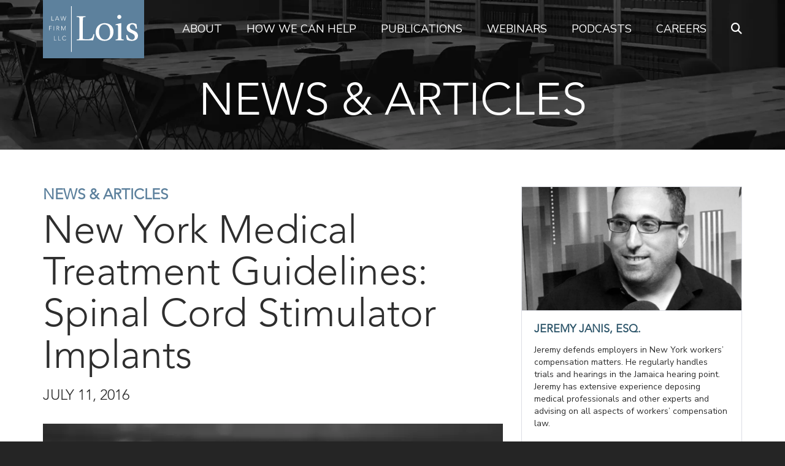

--- FILE ---
content_type: text/html; charset=UTF-8
request_url: https://loisllc.com/requests-for-spinal-cord-stimulators-under-the-new-york-medical-treatment-guidelines/
body_size: 19756
content:
<!DOCTYPE html><html
lang=en-US><head><meta
charset="UTF-8"><meta
name="viewport" content="width=device-width, initial-scale=1.0"><meta
name="format-detection" content="telephone=yes"><link
rel="shortcut icon" href=https://loisllc.com/wp-content/uploads/favicon.png><meta
name='robots' content='index, follow, max-image-preview:large, max-snippet:-1, max-video-preview:-1'><meta
name="dlm-version" content="5.1.6"><title>New York Medical Treatment Guidelines: Spinal Cord Stimulator Implants</title><meta
name="description" content="A spinal cord stimulator is a system that uses implanted electrical leads and a battery powered implanted pulse generator to stimulate the back."><link
rel=canonical href=https://loisllc.com/requests-for-spinal-cord-stimulators-under-the-new-york-medical-treatment-guidelines/ ><meta
property="og:locale" content="en_US"><meta
property="og:type" content="article"><meta
property="og:title" content="New York Medical Treatment Guidelines: Spinal Cord Stimulator Implants"><meta
property="og:description" content="A spinal cord stimulator is a system that uses implanted electrical leads and a battery powered implanted pulse generator to stimulate the back."><meta
property="og:url" content="https://loisllc.com/requests-for-spinal-cord-stimulators-under-the-new-york-medical-treatment-guidelines/"><meta
property="og:site_name" content="Lois Law Firm"><meta
property="article:publisher" content="https://www.facebook.com/LoisLawFirm"><meta
property="article:published_time" content="2016-07-11T12:45:55+00:00"><meta
property="article:modified_time" content="2025-10-28T18:51:40+00:00"><meta
property="og:image" content="https://loisllc.com/wp-content/uploads/lois-law-firm-news.jpg"><meta
property="og:image:width" content="1200"><meta
property="og:image:height" content="675"><meta
property="og:image:type" content="image/jpeg"><meta
name="author" content="Jeremy Janis"><meta
name="twitter:card" content="summary_large_image"><meta
name="twitter:creator" content="@LoisLawFirm"><meta
name="twitter:site" content="@LoisLawFirm"> <script type=application/ld+json class=yoast-schema-graph>{"@context":"https://schema.org","@graph":[{"@type":"Article","@id":"https://loisllc.com/requests-for-spinal-cord-stimulators-under-the-new-york-medical-treatment-guidelines/#article","isPartOf":{"@id":"https://loisllc.com/requests-for-spinal-cord-stimulators-under-the-new-york-medical-treatment-guidelines/"},"author":{"name":"Jeremy Janis","@id":"https://loisllc.com/#/schema/person/ebd71d3b4bab223c6d5fe7a4d06bc454"},"headline":"New York Medical Treatment Guidelines: Spinal Cord Stimulator Implants","datePublished":"2016-07-11T12:45:55+00:00","dateModified":"2025-10-28T18:51:40+00:00","mainEntityOfPage":{"@id":"https://loisllc.com/requests-for-spinal-cord-stimulators-under-the-new-york-medical-treatment-guidelines/"},"wordCount":422,"publisher":{"@id":"https://loisllc.com/#organization"},"image":{"@id":"https://loisllc.com/requests-for-spinal-cord-stimulators-under-the-new-york-medical-treatment-guidelines/#primaryimage"},"thumbnailUrl":"https://i0.wp.com/loisllc.com/wp-content/uploads/lois-law-firm-news.jpg?fit=1200%2C675&ssl=1","articleSection":["New York Workers’ Compensation Defense","News &amp; Articles"],"inLanguage":"en-US"},{"@type":"WebPage","@id":"https://loisllc.com/requests-for-spinal-cord-stimulators-under-the-new-york-medical-treatment-guidelines/","url":"https://loisllc.com/requests-for-spinal-cord-stimulators-under-the-new-york-medical-treatment-guidelines/","name":"New York Medical Treatment Guidelines: Spinal Cord Stimulator Implants","isPartOf":{"@id":"https://loisllc.com/#website"},"primaryImageOfPage":{"@id":"https://loisllc.com/requests-for-spinal-cord-stimulators-under-the-new-york-medical-treatment-guidelines/#primaryimage"},"image":{"@id":"https://loisllc.com/requests-for-spinal-cord-stimulators-under-the-new-york-medical-treatment-guidelines/#primaryimage"},"thumbnailUrl":"https://i0.wp.com/loisllc.com/wp-content/uploads/lois-law-firm-news.jpg?fit=1200%2C675&ssl=1","datePublished":"2016-07-11T12:45:55+00:00","dateModified":"2025-10-28T18:51:40+00:00","description":"A spinal cord stimulator is a system that uses implanted electrical leads and a battery powered implanted pulse generator to stimulate the back.","breadcrumb":{"@id":"https://loisllc.com/requests-for-spinal-cord-stimulators-under-the-new-york-medical-treatment-guidelines/#breadcrumb"},"inLanguage":"en-US","potentialAction":[{"@type":"ReadAction","target":["https://loisllc.com/requests-for-spinal-cord-stimulators-under-the-new-york-medical-treatment-guidelines/"]}]},{"@type":"ImageObject","inLanguage":"en-US","@id":"https://loisllc.com/requests-for-spinal-cord-stimulators-under-the-new-york-medical-treatment-guidelines/#primaryimage","url":"https://i0.wp.com/loisllc.com/wp-content/uploads/lois-law-firm-news.jpg?fit=1200%2C675&ssl=1","contentUrl":"https://i0.wp.com/loisllc.com/wp-content/uploads/lois-law-firm-news.jpg?fit=1200%2C675&ssl=1","width":1200,"height":675,"caption":"Lois Law Firm - Defending Employers and Carriers in New York and New Jersey"},{"@type":"BreadcrumbList","@id":"https://loisllc.com/requests-for-spinal-cord-stimulators-under-the-new-york-medical-treatment-guidelines/#breadcrumb","itemListElement":[{"@type":"ListItem","position":1,"name":"Home","item":"https://loisllc.com/"},{"@type":"ListItem","position":2,"name":"New York Workers’ Compensation Defense","item":"https://loisllc.com/new-york-workers-compensation-defense/"},{"@type":"ListItem","position":3,"name":"New York Medical Treatment Guidelines: Spinal Cord Stimulator Implants"}]},{"@type":"WebSite","@id":"https://loisllc.com/#website","url":"https://loisllc.com/","name":"Lois Law Firm","description":"Defending Employment in New York and New Jersey","publisher":{"@id":"https://loisllc.com/#organization"},"potentialAction":[{"@type":"SearchAction","target":{"@type":"EntryPoint","urlTemplate":"https://loisllc.com/?s={search_term_string}"},"query-input":{"@type":"PropertyValueSpecification","valueRequired":true,"valueName":"search_term_string"}}],"inLanguage":"en-US"},{"@type":"Organization","@id":"https://loisllc.com/#organization","name":"Lois Law Firm LLC.","url":"https://loisllc.com/","logo":{"@type":"ImageObject","inLanguage":"en-US","@id":"https://loisllc.com/#/schema/logo/image/","url":"https://i0.wp.com/loisllc.com/wp-content/uploads/placeholder.png?fit=1000%2C1000&ssl=1","contentUrl":"https://i0.wp.com/loisllc.com/wp-content/uploads/placeholder.png?fit=1000%2C1000&ssl=1","width":1000,"height":1000,"caption":"Lois Law Firm LLC."},"image":{"@id":"https://loisllc.com/#/schema/logo/image/"},"sameAs":["https://www.facebook.com/LoisLawFirm","https://x.com/LoisLawFirm","https://www.linkedin.com/company/lois-law-firm","https://www.instagram.com/LoisLawFirm","https://www.threads.net/@loislawfirm"]},{"@type":"Person","@id":"https://loisllc.com/#/schema/person/ebd71d3b4bab223c6d5fe7a4d06bc454","name":"Jeremy Janis","image":{"@type":"ImageObject","inLanguage":"en-US","@id":"https://loisllc.com/#/schema/person/image/","url":"https://secure.gravatar.com/avatar/845558e7332d6b57dedcaba710f32fa2697626f2060f40ff9b986aaaaa328a46?s=96&d=mm&r=g","contentUrl":"https://secure.gravatar.com/avatar/845558e7332d6b57dedcaba710f32fa2697626f2060f40ff9b986aaaaa328a46?s=96&d=mm&r=g","caption":"Jeremy Janis"}}]}</script> <link
rel=dns-prefetch href=//stats.wp.com><link
rel=dns-prefetch href=//fonts.googleapis.com><link
rel=preconnect href=//c0.wp.com><link
rel=preconnect href=//i0.wp.com><link
rel=alternate type=application/rss+xml title="Lois Law Firm &raquo; Feed" href=https://loisllc.com/feed/ ><style id=wp-img-auto-sizes-contain-inline-css>img:is([sizes=auto i],[sizes^="auto," i]){contain-intrinsic-size:3000px 1500px}</style><style id=wp-block-library-inline-css>/*<![CDATA[*/:root{--wp-block-synced-color:#7a00df;--wp-block-synced-color--rgb:122,0,223;--wp-bound-block-color:var(--wp-block-synced-color);--wp-editor-canvas-background:#ddd;--wp-admin-theme-color:#007cba;--wp-admin-theme-color--rgb:0,124,186;--wp-admin-theme-color-darker-10:#006ba1;--wp-admin-theme-color-darker-10--rgb:0,107,160.5;--wp-admin-theme-color-darker-20:#005a87;--wp-admin-theme-color-darker-20--rgb:0,90,135;--wp-admin-border-width-focus:2px}@media (min-resolution:192dpi){:root{--wp-admin-border-width-focus:1.5px}}.wp-element-button{cursor:pointer}:root .has-very-light-gray-background-color{background-color:#eee}:root .has-very-dark-gray-background-color{background-color:#313131}:root .has-very-light-gray-color{color:#eee}:root .has-very-dark-gray-color{color:#313131}:root .has-vivid-green-cyan-to-vivid-cyan-blue-gradient-background{background:linear-gradient(135deg,#00d084,#0693e3)}:root .has-purple-crush-gradient-background{background:linear-gradient(135deg,#34e2e4,#4721fb 50%,#ab1dfe)}:root .has-hazy-dawn-gradient-background{background:linear-gradient(135deg,#faaca8,#dad0ec)}:root .has-subdued-olive-gradient-background{background:linear-gradient(135deg,#fafae1,#67a671)}:root .has-atomic-cream-gradient-background{background:linear-gradient(135deg,#fdd79a,#004a59)}:root .has-nightshade-gradient-background{background:linear-gradient(135deg,#330968,#31cdcf)}:root .has-midnight-gradient-background{background:linear-gradient(135deg,#020381,#2874fc)}:root{--wp--preset--font-size--normal:16px;--wp--preset--font-size--huge:42px}.has-regular-font-size{font-size:1em}.has-larger-font-size{font-size:2.625em}.has-normal-font-size{font-size:var(--wp--preset--font-size--normal)}.has-huge-font-size{font-size:var(--wp--preset--font-size--huge)}.has-text-align-center{text-align:center}.has-text-align-left{text-align:left}.has-text-align-right{text-align:right}.has-fit-text{white-space:nowrap!important}#end-resizable-editor-section{display:none}.aligncenter{clear:both}.items-justified-left{justify-content:flex-start}.items-justified-center{justify-content:center}.items-justified-right{justify-content:flex-end}.items-justified-space-between{justify-content:space-between}.screen-reader-text{border:0;clip-path:inset(50%);height:1px;margin:-1px;overflow:hidden;padding:0;position:absolute;width:1px;word-wrap:normal!important}.screen-reader-text:focus{background-color:#ddd;clip-path:none;color:#444;display:block;font-size:1em;height:auto;left:5px;line-height:normal;padding:15px 23px 14px;text-decoration:none;top:5px;width:auto;z-index:100000}html :where(.has-border-color){border-style:solid}html :where([style*=border-top-color]){border-top-style:solid}html :where([style*=border-right-color]){border-right-style:solid}html :where([style*=border-bottom-color]){border-bottom-style:solid}html :where([style*=border-left-color]){border-left-style:solid}html :where([style*=border-width]){border-style:solid}html :where([style*=border-top-width]){border-top-style:solid}html :where([style*=border-right-width]){border-right-style:solid}html :where([style*=border-bottom-width]){border-bottom-style:solid}html :where([style*=border-left-width]){border-left-style:solid}html :where(img[class*=wp-image-]){height:auto;max-width:100%}:where(figure){margin:0 0 1em}html :where(.is-position-sticky){--wp-admin--admin-bar--position-offset:var(--wp-admin--admin-bar--height,0px)}@media screen and (max-width:600px){html:where(.is-position-sticky){--wp-admin--admin-bar--position-offset:0px}}/*]]>*/</style><style id=global-styles-inline-css>/*<![CDATA[*/:root{--wp--preset--aspect-ratio--square:1;--wp--preset--aspect-ratio--4-3:4/3;--wp--preset--aspect-ratio--3-4:3/4;--wp--preset--aspect-ratio--3-2:3/2;--wp--preset--aspect-ratio--2-3:2/3;--wp--preset--aspect-ratio--16-9:16/9;--wp--preset--aspect-ratio--9-16:9/16;--wp--preset--color--black:#000;--wp--preset--color--cyan-bluish-gray:#abb8c3;--wp--preset--color--white:#fff;--wp--preset--color--pale-pink:#f78da7;--wp--preset--color--vivid-red:#cf2e2e;--wp--preset--color--luminous-vivid-orange:#ff6900;--wp--preset--color--luminous-vivid-amber:#fcb900;--wp--preset--color--light-green-cyan:#7bdcb5;--wp--preset--color--vivid-green-cyan:#00d084;--wp--preset--color--pale-cyan-blue:#8ed1fc;--wp--preset--color--vivid-cyan-blue:#0693e3;--wp--preset--color--vivid-purple:#9b51e0;--wp--preset--gradient--vivid-cyan-blue-to-vivid-purple:linear-gradient(135deg,rgb(6,147,227) 0%,rgb(155,81,224) 100%);--wp--preset--gradient--light-green-cyan-to-vivid-green-cyan:linear-gradient(135deg,rgb(122,220,180) 0%,rgb(0,208,130) 100%);--wp--preset--gradient--luminous-vivid-amber-to-luminous-vivid-orange:linear-gradient(135deg,rgb(252,185,0) 0%,rgb(255,105,0) 100%);--wp--preset--gradient--luminous-vivid-orange-to-vivid-red:linear-gradient(135deg,rgb(255,105,0) 0%,rgb(207,46,46) 100%);--wp--preset--gradient--very-light-gray-to-cyan-bluish-gray:linear-gradient(135deg,rgb(238,238,238) 0%,rgb(169,184,195) 100%);--wp--preset--gradient--cool-to-warm-spectrum:linear-gradient(135deg,rgb(74,234,220) 0%,rgb(151,120,209) 20%,rgb(207,42,186) 40%,rgb(238,44,130) 60%,rgb(251,105,98) 80%,rgb(254,248,76) 100%);--wp--preset--gradient--blush-light-purple:linear-gradient(135deg,rgb(255,206,236) 0%,rgb(152,150,240) 100%);--wp--preset--gradient--blush-bordeaux:linear-gradient(135deg,rgb(254,205,165) 0%,rgb(254,45,45) 50%,rgb(107,0,62) 100%);--wp--preset--gradient--luminous-dusk:linear-gradient(135deg,rgb(255,203,112) 0%,rgb(199,81,192) 50%,rgb(65,88,208) 100%);--wp--preset--gradient--pale-ocean:linear-gradient(135deg,rgb(255,245,203) 0%,rgb(182,227,212) 50%,rgb(51,167,181) 100%);--wp--preset--gradient--electric-grass:linear-gradient(135deg,rgb(202,248,128) 0%,rgb(113,206,126) 100%);--wp--preset--gradient--midnight:linear-gradient(135deg,rgb(2,3,129) 0%,rgb(40,116,252) 100%);--wp--preset--font-size--small:13px;--wp--preset--font-size--medium:20px;--wp--preset--font-size--large:36px;--wp--preset--font-size--x-large:42px;--wp--preset--spacing--20:0.44rem;--wp--preset--spacing--30:0.67rem;--wp--preset--spacing--40:1rem;--wp--preset--spacing--50:1.5rem;--wp--preset--spacing--60:2.25rem;--wp--preset--spacing--70:3.38rem;--wp--preset--spacing--80:5.06rem;--wp--preset--shadow--natural:6px 6px 9px rgba(0, 0, 0, 0.2);--wp--preset--shadow--deep:12px 12px 50px rgba(0, 0, 0, 0.4);--wp--preset--shadow--sharp:6px 6px 0px rgba(0, 0, 0, 0.2);--wp--preset--shadow--outlined:6px 6px 0px -3px rgb(255, 255, 255), 6px 6px rgb(0, 0, 0);--wp--preset--shadow--crisp:6px 6px 0px rgb(0, 0, 0)}:where(.is-layout-flex){gap:0.5em}:where(.is-layout-grid){gap:0.5em}body .is-layout-flex{display:flex}.is-layout-flex{flex-wrap:wrap;align-items:center}.is-layout-flex>:is(*,div){margin:0}body .is-layout-grid{display:grid}.is-layout-grid>:is(*,div){margin:0}:where(.wp-block-columns.is-layout-flex){gap:2em}:where(.wp-block-columns.is-layout-grid){gap:2em}:where(.wp-block-post-template.is-layout-flex){gap:1.25em}:where(.wp-block-post-template.is-layout-grid){gap:1.25em}.has-black-color{color:var(--wp--preset--color--black) !important}.has-cyan-bluish-gray-color{color:var(--wp--preset--color--cyan-bluish-gray) !important}.has-white-color{color:var(--wp--preset--color--white) !important}.has-pale-pink-color{color:var(--wp--preset--color--pale-pink) !important}.has-vivid-red-color{color:var(--wp--preset--color--vivid-red) !important}.has-luminous-vivid-orange-color{color:var(--wp--preset--color--luminous-vivid-orange) !important}.has-luminous-vivid-amber-color{color:var(--wp--preset--color--luminous-vivid-amber) !important}.has-light-green-cyan-color{color:var(--wp--preset--color--light-green-cyan) !important}.has-vivid-green-cyan-color{color:var(--wp--preset--color--vivid-green-cyan) !important}.has-pale-cyan-blue-color{color:var(--wp--preset--color--pale-cyan-blue) !important}.has-vivid-cyan-blue-color{color:var(--wp--preset--color--vivid-cyan-blue) !important}.has-vivid-purple-color{color:var(--wp--preset--color--vivid-purple) !important}.has-black-background-color{background-color:var(--wp--preset--color--black) !important}.has-cyan-bluish-gray-background-color{background-color:var(--wp--preset--color--cyan-bluish-gray) !important}.has-white-background-color{background-color:var(--wp--preset--color--white) !important}.has-pale-pink-background-color{background-color:var(--wp--preset--color--pale-pink) !important}.has-vivid-red-background-color{background-color:var(--wp--preset--color--vivid-red) !important}.has-luminous-vivid-orange-background-color{background-color:var(--wp--preset--color--luminous-vivid-orange) !important}.has-luminous-vivid-amber-background-color{background-color:var(--wp--preset--color--luminous-vivid-amber) !important}.has-light-green-cyan-background-color{background-color:var(--wp--preset--color--light-green-cyan) !important}.has-vivid-green-cyan-background-color{background-color:var(--wp--preset--color--vivid-green-cyan) !important}.has-pale-cyan-blue-background-color{background-color:var(--wp--preset--color--pale-cyan-blue) !important}.has-vivid-cyan-blue-background-color{background-color:var(--wp--preset--color--vivid-cyan-blue) !important}.has-vivid-purple-background-color{background-color:var(--wp--preset--color--vivid-purple) !important}.has-black-border-color{border-color:var(--wp--preset--color--black) !important}.has-cyan-bluish-gray-border-color{border-color:var(--wp--preset--color--cyan-bluish-gray) !important}.has-white-border-color{border-color:var(--wp--preset--color--white) !important}.has-pale-pink-border-color{border-color:var(--wp--preset--color--pale-pink) !important}.has-vivid-red-border-color{border-color:var(--wp--preset--color--vivid-red) !important}.has-luminous-vivid-orange-border-color{border-color:var(--wp--preset--color--luminous-vivid-orange) !important}.has-luminous-vivid-amber-border-color{border-color:var(--wp--preset--color--luminous-vivid-amber) !important}.has-light-green-cyan-border-color{border-color:var(--wp--preset--color--light-green-cyan) !important}.has-vivid-green-cyan-border-color{border-color:var(--wp--preset--color--vivid-green-cyan) !important}.has-pale-cyan-blue-border-color{border-color:var(--wp--preset--color--pale-cyan-blue) !important}.has-vivid-cyan-blue-border-color{border-color:var(--wp--preset--color--vivid-cyan-blue) !important}.has-vivid-purple-border-color{border-color:var(--wp--preset--color--vivid-purple) !important}.has-vivid-cyan-blue-to-vivid-purple-gradient-background{background:var(--wp--preset--gradient--vivid-cyan-blue-to-vivid-purple) !important}.has-light-green-cyan-to-vivid-green-cyan-gradient-background{background:var(--wp--preset--gradient--light-green-cyan-to-vivid-green-cyan) !important}.has-luminous-vivid-amber-to-luminous-vivid-orange-gradient-background{background:var(--wp--preset--gradient--luminous-vivid-amber-to-luminous-vivid-orange) !important}.has-luminous-vivid-orange-to-vivid-red-gradient-background{background:var(--wp--preset--gradient--luminous-vivid-orange-to-vivid-red) !important}.has-very-light-gray-to-cyan-bluish-gray-gradient-background{background:var(--wp--preset--gradient--very-light-gray-to-cyan-bluish-gray) !important}.has-cool-to-warm-spectrum-gradient-background{background:var(--wp--preset--gradient--cool-to-warm-spectrum) !important}.has-blush-light-purple-gradient-background{background:var(--wp--preset--gradient--blush-light-purple) !important}.has-blush-bordeaux-gradient-background{background:var(--wp--preset--gradient--blush-bordeaux) !important}.has-luminous-dusk-gradient-background{background:var(--wp--preset--gradient--luminous-dusk) !important}.has-pale-ocean-gradient-background{background:var(--wp--preset--gradient--pale-ocean) !important}.has-electric-grass-gradient-background{background:var(--wp--preset--gradient--electric-grass) !important}.has-midnight-gradient-background{background:var(--wp--preset--gradient--midnight) !important}.has-small-font-size{font-size:var(--wp--preset--font-size--small) !important}.has-medium-font-size{font-size:var(--wp--preset--font-size--medium) !important}.has-large-font-size{font-size:var(--wp--preset--font-size--large) !important}.has-x-large-font-size{font-size:var(--wp--preset--font-size--x-large) !important}/*]]>*/</style><style id=classic-theme-styles-inline-css>/*! This file is auto-generated */
.wp-block-button__link{color:#fff;background-color:#32373c;border-radius:9999px;box-shadow:none;text-decoration:none;padding:calc(.667em + 2px) calc(1.333em + 2px);font-size:1.125em}.wp-block-file__button{background:#32373c;color:#fff;text-decoration:none}</style><link
rel=stylesheet href=https://loisllc.com/wp-content/cache/minify/6dec6.css media=all><link
rel=stylesheet id=google-fonts-css href='https://fonts.googleapis.com/css2?family=Nunito+Sans%3Aital%2Cwght%400%2C300%3B0%2C400%3B0%2C700%3B1%2C400&#038;display=swap&#038;ver=0f2a0c1b7df7bc890021119beea6f238' type=text/css media=all><link
rel=stylesheet href=https://loisllc.com/wp-content/cache/minify/b360b.css media=all> <script data-jetpack-boost=ignore src="//loisllc.com/wp-content/plugins/revslider/public/js/libs/tptools.js?ver=6.7.40" id=tp-tools-js async=async data-wp-strategy=async></script> <script data-jetpack-boost=ignore src="//loisllc.com/wp-content/plugins/revslider/public/js/sr7.js?ver=6.7.40" id=sr7-js async=async data-wp-strategy=async></script> <script src=https://c0.wp.com/c/6.9/wp-includes/js/jquery/jquery.min.js id=jquery-core-js></script> <script src=https://c0.wp.com/c/6.9/wp-includes/js/jquery/jquery-migrate.min.js id=jquery-migrate-js></script> <meta
name="generator" content="Redux 4.5.10"><script type=application/ld+json>{"@context":"https://schema.org","@type":"Article","mainEntityOfPage":{"@type":"WebPage","@id":"https://loisllc.com/requests-for-spinal-cord-stimulators-under-the-new-york-medical-treatment-guidelines/"},"headline":"New York Medical Treatment Guidelines: Spinal Cord Stimulator Implants","image":{"@type":"ImageObject","url":"https://i0.wp.com/loisllc.com/wp-content/uploads/lois-law-firm-news.jpg?fit=1200%2C675&#038;ssl=1","width":1200,"height":675},"datePublished":"2016-07-11T08:45:55+0000","dateModified":"2025-10-28T14:51:40+0000","author":{"@type":"Lois Law Firm","name":"Jeremy Janis","url":null},"publisher":{"@type":"Organization","name":"Lois Law Firm","logo":{"@type":"ImageObject","url":"https://i0.wp.com/loisllc.com/wp-content/uploads/lois-logo.png?fit=1000%2C1000&#038;ssl=1"}},"description":null}</script><script type=application/ld+json>{"@context":"https:\/\/schema.org","@graph":[{"@context":"https:\/\/schema.org","@type":"SiteNavigationElement","id":"site-navigation","name":"About","url":"https:\/\/loisllc.com\/about\/"},{"@context":"https:\/\/schema.org","@type":"SiteNavigationElement","id":"site-navigation","name":"Mission, Vision and Values","url":"https:\/\/loisllc.com\/mission-vision-values\/"},{"@context":"https:\/\/schema.org","@type":"SiteNavigationElement","id":"site-navigation","name":"Attorneys","url":"https:\/\/loisllc.com\/attorneys\/"},{"@context":"https:\/\/schema.org","@type":"SiteNavigationElement","id":"site-navigation","name":"Partners","url":"https:\/\/loisllc.com\/attorneys\/partners\/"},{"@context":"https:\/\/schema.org","@type":"SiteNavigationElement","id":"site-navigation","name":"Associate Attorneys","url":"https:\/\/loisllc.com\/attorneys\/associates\/"},{"@context":"https:\/\/schema.org","@type":"SiteNavigationElement","id":"site-navigation","name":"Diversity and Inclusion","url":"https:\/\/loisllc.com\/diversity-and-inclusion\/"},{"@context":"https:\/\/schema.org","@type":"SiteNavigationElement","id":"site-navigation","name":"Metrics and Analytics","url":"https:\/\/loisllc.com\/metrics-and-analytics\/"},{"@context":"https:\/\/schema.org","@type":"SiteNavigationElement","id":"site-navigation","name":"Training","url":"https:\/\/loisllc.com\/training\/"},{"@context":"https:\/\/schema.org","@type":"SiteNavigationElement","id":"site-navigation","name":"Coach\u2019s Corner","url":"https:\/\/loisllc.com\/coachs-corner-with-marc-girardi\/"},{"@context":"https:\/\/schema.org","@type":"SiteNavigationElement","id":"site-navigation","name":"LoisLOVE","url":"https:\/\/loisllc.com\/loislove\/"},{"@context":"https:\/\/schema.org","@type":"SiteNavigationElement","id":"site-navigation","name":"News &#038; Articles","url":"https:\/\/loisllc.com\/news-and-articles\/"},{"@context":"https:\/\/schema.org","@type":"SiteNavigationElement","id":"site-navigation","name":"Newsletter","url":"#sign-up"},{"@context":"https:\/\/schema.org","@type":"SiteNavigationElement","id":"site-navigation","name":"Contact","url":"https:\/\/loisllc.com\/contact\/"},{"@context":"https:\/\/schema.org","@type":"SiteNavigationElement","id":"site-navigation","name":"How We Can Help","url":"https:\/\/loisllc.com\/practice-areas\/"},{"@context":"https:\/\/schema.org","@type":"SiteNavigationElement","id":"site-navigation","name":"New York Workers\u2019 Compensation Defense","url":"https:\/\/loisllc.com\/practice\/new-york-workers-compensation-defense\/"},{"@context":"https:\/\/schema.org","@type":"SiteNavigationElement","id":"site-navigation","name":"New Jersey Workers\u2019 Compensation Defense","url":"https:\/\/loisllc.com\/practice\/new-jersey-workers-compensation-defense\/"},{"@context":"https:\/\/schema.org","@type":"SiteNavigationElement","id":"site-navigation","name":"Construction Defense","url":"https:\/\/loisllc.com\/practice\/construction-defense\/"},{"@context":"https:\/\/schema.org","@type":"SiteNavigationElement","id":"site-navigation","name":"Publications","url":"https:\/\/loisllc.com\/publications\/"},{"@context":"https:\/\/schema.org","@type":"SiteNavigationElement","id":"site-navigation","name":"New York Workers\u2019 Compensation Law Handbook","url":"https:\/\/loisllc.com\/publication\/new-york-workers-compensation-law-handbook\/"},{"@context":"https:\/\/schema.org","@type":"SiteNavigationElement","id":"site-navigation","name":"New Jersey Workers\u2019 Compensation Law Handbook","url":"https:\/\/loisllc.com\/publication\/new-jersey-workers-compensation-law-handbook\/"},{"@context":"https:\/\/schema.org","@type":"SiteNavigationElement","id":"site-navigation","name":"Longshore &#038; Harbor Workers\u2019 Compensation Law Handbook","url":"https:\/\/loisllc.com\/publication\/longshore-harbor-workers-compensation-law-handbook\/"},{"@context":"https:\/\/schema.org","@type":"SiteNavigationElement","id":"site-navigation","name":"Webinars","url":"https:\/\/loisllc.com\/webinars\/"},{"@context":"https:\/\/schema.org","@type":"SiteNavigationElement","id":"site-navigation","name":"New York Workers\u2019 Compensation Webinars","url":"https:\/\/loisllc.com\/webinar-series\/new-york-workers-compensation\/"},{"@context":"https:\/\/schema.org","@type":"SiteNavigationElement","id":"site-navigation","name":"New Jersey Workers\u2019 Compensation Webinars","url":"https:\/\/loisllc.com\/webinar-series\/new-jersey-workers-compensation\/"},{"@context":"https:\/\/schema.org","@type":"SiteNavigationElement","id":"site-navigation","name":"Podcasts","url":"https:\/\/loisllc.com\/podcasts\/"},{"@context":"https:\/\/schema.org","@type":"SiteNavigationElement","id":"site-navigation","name":"Defending Employers Podcast","url":"https:\/\/loisllc.com\/podcasts\/defending-employers\/"},{"@context":"https:\/\/schema.org","@type":"SiteNavigationElement","id":"site-navigation","name":"Third Fridays Podcast","url":"https:\/\/loisllc.com\/podcasts\/third-fridays\/"},{"@context":"https:\/\/schema.org","@type":"SiteNavigationElement","id":"site-navigation","name":"Running the Defense Podcast","url":"https:\/\/loisllc.com\/podcasts\/running-the-defense\/"},{"@context":"https:\/\/schema.org","@type":"SiteNavigationElement","id":"site-navigation","name":"Careers","url":"https:\/\/loisllc.com\/careers\/"}]}</script><script type=application/ld+json>{"@context":"https:\/\/schema.org","@type":"BreadcrumbList","itemListElement":[{"@type":"ListItem","position":1,"item":{"@id":"https:\/\/loisllc.com\/","name":"Home"}},{"@type":"ListItem","position":2,"item":{"@id":"https:\/\/loisllc.com\/requests-for-spinal-cord-stimulators-under-the-new-york-medical-treatment-guidelines\/","name":"New York Medical Treatment Guidelines: Spinal Cord Stimulator Implants"}}]}</script><style>img#wpstats{display:none}</style> <script>!function(f,b,e,v,n,t,s){if(f.fbq)return;n=f.fbq=function(){n.callMethod?
n.callMethod.apply(n,arguments):n.queue.push(arguments)};if(!f._fbq)f._fbq=n;
n.push=n;n.loaded=!0;n.version='2.0';n.queue=[];t=b.createElement(e);t.async=!0;
t.src=v;s=b.getElementsByTagName(e)[0];s.parentNode.insertBefore(t,s)}(window,
document,'script','https://connect.facebook.net/en_US/fbevents.js');</script>  <script>var url = window.location.origin + '?ob=open-bridge';
            fbq('set', 'openbridge', '8694651333934226', url);
fbq('init', '8694651333934226', {}, {
    "agent": "wordpress-6.9-4.1.5"
})</script><script>fbq('track', 'PageView', []);</script><link
rel=preconnect href=https://fonts.googleapis.com><link
rel=preconnect href=https://fonts.gstatic.com/ crossorigin><style id=wpsp-style-frontend></style> <script data-jetpack-boost=ignore>window._tpt			??= {};
	window.SR7			??= {};
	_tpt.R				??= {};
	_tpt.R.fonts		??= {};
	_tpt.R.fonts.customFonts??= {};
	SR7.devMode			=  false;
	SR7.F 				??= {};
	SR7.G				??= {};
	SR7.LIB				??= {};
	SR7.E				??= {};
	SR7.E.gAddons		??= {};
	SR7.E.php 			??= {};
	SR7.E.nonce			= '6e50eaebfa';
	SR7.E.ajaxurl		= 'https://loisllc.com/wp-admin/admin-ajax.php';
	SR7.E.resturl		= 'https://loisllc.com/wp-json/';
	SR7.E.slug_path		= 'revslider/revslider.php';
	SR7.E.slug			= 'revslider';
	SR7.E.plugin_url	= 'https://loisllc.com/wp-content/plugins/revslider/';
	SR7.E.wp_plugin_url = 'https://loisllc.com/wp-content/plugins/';
	SR7.E.revision		= '6.7.40';
	SR7.E.fontBaseUrl	= '//fonts.googleapis.com/css2?family=';
	SR7.G.breakPoints 	= [1240,1024,778,480];
	SR7.G.fSUVW 		= false;
	SR7.E.modules 		= ['module','page','slide','layer','draw','animate','srtools','canvas','defaults','carousel','navigation','media','modifiers','migration'];
	SR7.E.libs 			= ['WEBGL'];
	SR7.E.css 			= ['csslp','cssbtns','cssfilters','cssnav','cssmedia'];
	SR7.E.resources		= {};
	SR7.E.ytnc			= false;
	SR7.JSON			??= {};
/*! Slider Revolution 7.0 - Page Processor */
!function(){"use strict";window.SR7??={},window._tpt??={},SR7.version="Slider Revolution 6.7.16",_tpt.getMobileZoom=()=>_tpt.is_mobile?document.documentElement.clientWidth/window.innerWidth:1,_tpt.getWinDim=function(t){_tpt.screenHeightWithUrlBar??=window.innerHeight;let e=SR7.F?.modal?.visible&&SR7.M[SR7.F.module.getIdByAlias(SR7.F.modal.requested)];_tpt.scrollBar=window.innerWidth!==document.documentElement.clientWidth||e&&window.innerWidth!==e.c.module.clientWidth,_tpt.winW=_tpt.getMobileZoom()*window.innerWidth-(_tpt.scrollBar||"prepare"==t?_tpt.scrollBarW??_tpt.mesureScrollBar():0),_tpt.winH=_tpt.getMobileZoom()*window.innerHeight,_tpt.winWAll=document.documentElement.clientWidth},_tpt.getResponsiveLevel=function(t,e){return SR7.G.fSUVW?_tpt.closestGE(t,window.innerWidth):_tpt.closestGE(t,_tpt.winWAll)},_tpt.mesureScrollBar=function(){let t=document.createElement("div");return t.className="RSscrollbar-measure",t.style.width="100px",t.style.height="100px",t.style.overflow="scroll",t.style.position="absolute",t.style.top="-9999px",document.body.appendChild(t),_tpt.scrollBarW=t.offsetWidth-t.clientWidth,document.body.removeChild(t),_tpt.scrollBarW},_tpt.loadCSS=async function(t,e,s){return s?_tpt.R.fonts.required[e].status=1:(_tpt.R[e]??={},_tpt.R[e].status=1),new Promise(((i,n)=>{if(_tpt.isStylesheetLoaded(t))s?_tpt.R.fonts.required[e].status=2:_tpt.R[e].status=2,i();else{const o=document.createElement("link");o.rel="stylesheet";let l="text",r="css";o["type"]=l+"/"+r,o.href=t,o.onload=()=>{s?_tpt.R.fonts.required[e].status=2:_tpt.R[e].status=2,i()},o.onerror=()=>{s?_tpt.R.fonts.required[e].status=3:_tpt.R[e].status=3,n(new Error(`Failed to load CSS: ${t}`))},document.head.appendChild(o)}}))},_tpt.addContainer=function(t){const{tag:e="div",id:s,class:i,datas:n,textContent:o,iHTML:l}=t,r=document.createElement(e);if(s&&""!==s&&(r.id=s),i&&""!==i&&(r.className=i),n)for(const[t,e]of Object.entries(n))"style"==t?r.style.cssText=e:r.setAttribute(`data-${t}`,e);return o&&(r.textContent=o),l&&(r.innerHTML=l),r},_tpt.collector=function(){return{fragment:new DocumentFragment,add(t){var e=_tpt.addContainer(t);return this.fragment.appendChild(e),e},append(t){t.appendChild(this.fragment)}}},_tpt.isStylesheetLoaded=function(t){let e=t.split("?")[0];return Array.from(document.querySelectorAll('link[rel="stylesheet"], link[rel="preload"]')).some((t=>t.href.split("?")[0]===e))},_tpt.preloader={requests:new Map,preloaderTemplates:new Map,show:function(t,e){if(!e||!t)return;const{type:s,color:i}=e;if(s<0||"off"==s)return;const n=`preloader_${s}`;let o=this.preloaderTemplates.get(n);o||(o=this.build(s,i),this.preloaderTemplates.set(n,o)),this.requests.has(t)||this.requests.set(t,{count:0});const l=this.requests.get(t);clearTimeout(l.timer),l.count++,1===l.count&&(l.timer=setTimeout((()=>{l.preloaderClone=o.cloneNode(!0),l.anim&&l.anim.kill(),void 0!==_tpt.gsap?l.anim=_tpt.gsap.fromTo(l.preloaderClone,1,{opacity:0},{opacity:1}):l.preloaderClone.classList.add("sr7-fade-in"),t.appendChild(l.preloaderClone)}),150))},hide:function(t){if(!this.requests.has(t))return;const e=this.requests.get(t);e.count--,e.count<0&&(e.count=0),e.anim&&e.anim.kill(),0===e.count&&(clearTimeout(e.timer),e.preloaderClone&&(e.preloaderClone.classList.remove("sr7-fade-in"),e.anim=_tpt.gsap.to(e.preloaderClone,.3,{opacity:0,onComplete:function(){e.preloaderClone.remove()}})))},state:function(t){if(!this.requests.has(t))return!1;return this.requests.get(t).count>0},build:(t,e="#ffffff",s="")=>{if(t<0||"off"===t)return null;const i=parseInt(t);if(t="prlt"+i,isNaN(i))return null;if(_tpt.loadCSS(SR7.E.plugin_url+"public/css/preloaders/t"+i+".css","preloader_"+t),isNaN(i)||i<6){const n=`background-color:${e}`,o=1===i||2==i?n:"",l=3===i||4==i?n:"",r=_tpt.collector();["dot1","dot2","bounce1","bounce2","bounce3"].forEach((t=>r.add({tag:"div",class:t,datas:{style:l}})));const d=_tpt.addContainer({tag:"sr7-prl",class:`${t} ${s}`,datas:{style:o}});return r.append(d),d}{let n={};if(7===i){let t;e.startsWith("#")?(t=e.replace("#",""),t=`rgba(${parseInt(t.substring(0,2),16)}, ${parseInt(t.substring(2,4),16)}, ${parseInt(t.substring(4,6),16)}, `):e.startsWith("rgb")&&(t=e.slice(e.indexOf("(")+1,e.lastIndexOf(")")).split(",").map((t=>t.trim())),t=`rgba(${t[0]}, ${t[1]}, ${t[2]}, `),t&&(n.style=`border-top-color: ${t}0.65); border-bottom-color: ${t}0.15); border-left-color: ${t}0.65); border-right-color: ${t}0.15)`)}else 12===i&&(n.style=`background:${e}`);const o=[10,0,4,2,5,9,0,4,4,2][i-6],l=_tpt.collector(),r=l.add({tag:"div",class:"sr7-prl-inner",datas:n});Array.from({length:o}).forEach((()=>r.appendChild(l.add({tag:"span",datas:{style:`background:${e}`}}))));const d=_tpt.addContainer({tag:"sr7-prl",class:`${t} ${s}`});return l.append(d),d}}},SR7.preLoader={show:(t,e)=>{"off"!==(SR7.M[t]?.settings?.pLoader?.type??"off")&&_tpt.preloader.show(e||SR7.M[t].c.module,SR7.M[t]?.settings?.pLoader??{color:"#fff",type:10})},hide:(t,e)=>{"off"!==(SR7.M[t]?.settings?.pLoader?.type??"off")&&_tpt.preloader.hide(e||SR7.M[t].c.module)},state:(t,e)=>_tpt.preloader.state(e||SR7.M[t].c.module)},_tpt.prepareModuleHeight=function(t){window.SR7.M??={},window.SR7.M[t.id]??={},"ignore"==t.googleFont&&(SR7.E.ignoreGoogleFont=!0);let e=window.SR7.M[t.id];if(null==_tpt.scrollBarW&&_tpt.mesureScrollBar(),e.c??={},e.states??={},e.settings??={},e.settings.size??={},t.fixed&&(e.settings.fixed=!0),e.c.module=document.querySelector("sr7-module#"+t.id),e.c.adjuster=e.c.module.getElementsByTagName("sr7-adjuster")[0],e.c.content=e.c.module.getElementsByTagName("sr7-content")[0],"carousel"==t.type&&(e.c.carousel=e.c.content.getElementsByTagName("sr7-carousel")[0]),null==e.c.module||null==e.c.module)return;t.plType&&t.plColor&&(e.settings.pLoader={type:t.plType,color:t.plColor}),void 0===t.plType||"off"===t.plType||SR7.preLoader.state(t.id)&&SR7.preLoader.state(t.id,e.c.module)||SR7.preLoader.show(t.id,e.c.module),_tpt.winW||_tpt.getWinDim("prepare"),_tpt.getWinDim();let s=""+e.c.module.dataset?.modal;"modal"==s||"true"==s||"undefined"!==s&&"false"!==s||(e.settings.size.fullWidth=t.size.fullWidth,e.LEV??=_tpt.getResponsiveLevel(window.SR7.G.breakPoints,t.id),t.vpt=_tpt.fillArray(t.vpt,5),e.settings.vPort=t.vpt[e.LEV],void 0!==t.el&&"720"==t.el[4]&&t.gh[4]!==t.el[4]&&"960"==t.el[3]&&t.gh[3]!==t.el[3]&&"768"==t.el[2]&&t.gh[2]!==t.el[2]&&delete t.el,e.settings.size.height=null==t.el||null==t.el[e.LEV]||0==t.el[e.LEV]||"auto"==t.el[e.LEV]?_tpt.fillArray(t.gh,5,-1):_tpt.fillArray(t.el,5,-1),e.settings.size.width=_tpt.fillArray(t.gw,5,-1),e.settings.size.minHeight=_tpt.fillArray(t.mh??[0],5,-1),e.cacheSize={fullWidth:e.settings.size?.fullWidth,fullHeight:e.settings.size?.fullHeight},void 0!==t.off&&(t.off?.t&&(e.settings.size.m??={})&&(e.settings.size.m.t=t.off.t),t.off?.b&&(e.settings.size.m??={})&&(e.settings.size.m.b=t.off.b),t.off?.l&&(e.settings.size.p??={})&&(e.settings.size.p.l=t.off.l),t.off?.r&&(e.settings.size.p??={})&&(e.settings.size.p.r=t.off.r),e.offsetPrepared=!0),_tpt.updatePMHeight(t.id,t,!0))},_tpt.updatePMHeight=(t,e,s)=>{let i=SR7.M[t];var n=i.settings.size.fullWidth?_tpt.winW:i.c.module.parentNode.offsetWidth;n=0===n||isNaN(n)?_tpt.winW:n;let o=i.settings.size.width[i.LEV]||i.settings.size.width[i.LEV++]||i.settings.size.width[i.LEV--]||n,l=i.settings.size.height[i.LEV]||i.settings.size.height[i.LEV++]||i.settings.size.height[i.LEV--]||0,r=i.settings.size.minHeight[i.LEV]||i.settings.size.minHeight[i.LEV++]||i.settings.size.minHeight[i.LEV--]||0;if(l="auto"==l?0:l,l=parseInt(l),"carousel"!==e.type&&(n-=parseInt(e.onw??0)||0),i.MP=!i.settings.size.fullWidth&&n<o||_tpt.winW<o?Math.min(1,n/o):1,e.size.fullScreen||e.size.fullHeight){let t=parseInt(e.fho)||0,s=(""+e.fho).indexOf("%")>-1;e.newh=_tpt.winH-(s?_tpt.winH*t/100:t)}else e.newh=i.MP*Math.max(l,r);if(e.newh+=(parseInt(e.onh??0)||0)+(parseInt(e.carousel?.pt)||0)+(parseInt(e.carousel?.pb)||0),void 0!==e.slideduration&&(e.newh=Math.max(e.newh,parseInt(e.slideduration)/3)),e.shdw&&_tpt.buildShadow(e.id,e),i.c.adjuster.style.height=e.newh+"px",i.c.module.style.height=e.newh+"px",i.c.content.style.height=e.newh+"px",i.states.heightPrepared=!0,i.dims??={},i.dims.moduleRect=i.c.module.getBoundingClientRect(),i.c.content.style.left="-"+i.dims.moduleRect.left+"px",!i.settings.size.fullWidth)return s&&requestAnimationFrame((()=>{n!==i.c.module.parentNode.offsetWidth&&_tpt.updatePMHeight(e.id,e)})),void _tpt.bgStyle(e.id,e,window.innerWidth==_tpt.winW,!0);_tpt.bgStyle(e.id,e,window.innerWidth==_tpt.winW,!0),requestAnimationFrame((function(){s&&requestAnimationFrame((()=>{n!==i.c.module.parentNode.offsetWidth&&_tpt.updatePMHeight(e.id,e)}))})),i.earlyResizerFunction||(i.earlyResizerFunction=function(){requestAnimationFrame((function(){_tpt.getWinDim(),_tpt.moduleDefaults(e.id,e),_tpt.updateSlideBg(t,!0)}))},window.addEventListener("resize",i.earlyResizerFunction))},_tpt.buildShadow=function(t,e){let s=SR7.M[t];null==s.c.shadow&&(s.c.shadow=document.createElement("sr7-module-shadow"),s.c.shadow.classList.add("sr7-shdw-"+e.shdw),s.c.content.appendChild(s.c.shadow))},_tpt.bgStyle=async(t,e,s,i,n)=>{const o=SR7.M[t];if((e=e??o.settings).fixed&&!o.c.module.classList.contains("sr7-top-fixed")&&(o.c.module.classList.add("sr7-top-fixed"),o.c.module.style.position="fixed",o.c.module.style.width="100%",o.c.module.style.top="0px",o.c.module.style.left="0px",o.c.module.style.pointerEvents="none",o.c.module.style.zIndex=5e3,o.c.content.style.pointerEvents="none"),null==o.c.bgcanvas){let t=document.createElement("sr7-module-bg"),l=!1;if("string"==typeof e?.bg?.color&&e?.bg?.color.includes("{"))if(_tpt.gradient&&_tpt.gsap)e.bg.color=_tpt.gradient.convert(e.bg.color);else try{let t=JSON.parse(e.bg.color);(t?.orig||t?.string)&&(e.bg.color=JSON.parse(e.bg.color))}catch(t){return}let r="string"==typeof e?.bg?.color?e?.bg?.color||"transparent":e?.bg?.color?.string??e?.bg?.color?.orig??e?.bg?.color?.color??"transparent";if(t.style["background"+(String(r).includes("grad")?"":"Color")]=r,("transparent"!==r||n)&&(l=!0),o.offsetPrepared&&(t.style.visibility="hidden"),e?.bg?.image?.src&&(t.style.backgroundImage=`url(${e?.bg?.image.src})`,t.style.backgroundSize=""==(e.bg.image?.size??"")?"cover":e.bg.image.size,t.style.backgroundPosition=e.bg.image.position,t.style.backgroundRepeat=""==e.bg.image.repeat||null==e.bg.image.repeat?"no-repeat":e.bg.image.repeat,l=!0),!l)return;o.c.bgcanvas=t,e.size.fullWidth?t.style.width=_tpt.winW-(s&&_tpt.winH<document.body.offsetHeight?_tpt.scrollBarW:0)+"px":i&&(t.style.width=o.c.module.offsetWidth+"px"),e.sbt?.use?o.c.content.appendChild(o.c.bgcanvas):o.c.module.appendChild(o.c.bgcanvas)}o.c.bgcanvas.style.height=void 0!==e.newh?e.newh+"px":("carousel"==e.type?o.dims.module.h:o.dims.content.h)+"px",o.c.bgcanvas.style.left=!s&&e.sbt?.use||o.c.bgcanvas.closest("SR7-CONTENT")?"0px":"-"+(o?.dims?.moduleRect?.left??0)+"px"},_tpt.updateSlideBg=function(t,e){const s=SR7.M[t];let i=s.settings;s?.c?.bgcanvas&&(i.size.fullWidth?s.c.bgcanvas.style.width=_tpt.winW-(e&&_tpt.winH<document.body.offsetHeight?_tpt.scrollBarW:0)+"px":preparing&&(s.c.bgcanvas.style.width=s.c.module.offsetWidth+"px"))},_tpt.moduleDefaults=(t,e)=>{let s=SR7.M[t];null!=s&&null!=s.c&&null!=s.c.module&&(s.dims??={},s.dims.moduleRect=s.c.module.getBoundingClientRect(),s.c.content.style.left="-"+s.dims.moduleRect.left+"px",s.c.content.style.width=_tpt.winW-_tpt.scrollBarW+"px","carousel"==e.type&&(s.c.module.style.overflow="visible"),_tpt.bgStyle(t,e,window.innerWidth==_tpt.winW))},_tpt.getOffset=t=>{var e=t.getBoundingClientRect(),s=window.pageXOffset||document.documentElement.scrollLeft,i=window.pageYOffset||document.documentElement.scrollTop;return{top:e.top+i,left:e.left+s}},_tpt.fillArray=function(t,e){let s,i;t=Array.isArray(t)?t:[t];let n=Array(e),o=t.length;for(i=0;i<t.length;i++)n[i+(e-o)]=t[i],null==s&&"#"!==t[i]&&(s=t[i]);for(let t=0;t<e;t++)void 0!==n[t]&&"#"!=n[t]||(n[t]=s),s=n[t];return n},_tpt.closestGE=function(t,e){let s=Number.MAX_VALUE,i=-1;for(let n=0;n<t.length;n++)t[n]-1>=e&&t[n]-1-e<s&&(s=t[n]-1-e,i=n);return++i}}();</script> <script src=https://kit.fontawesome.com/a471fc499e.js crossorigin=anonymous></script> <script async src="https://www.googletagmanager.com/gtag/js?id=G-DZ379YN89B"></script> <script>window.dataLayer = window.dataLayer || [];
  function gtag(){dataLayer.push(arguments);}
  gtag('js', new Date());

  gtag('config', 'G-DZ379YN89B');</script>  <script>(function(c,l,a,r,i,t,y){
        c[a]=c[a]||function(){(c[a].q=c[a].q||[]).push(arguments)};
        t=l.createElement(r);t.async=1;t.src="https://www.clarity.ms/tag/"+i+"?ref=bwt";
        y=l.getElementsByTagName(r)[0];y.parentNode.insertBefore(t,y);
    })(window, document, "clarity", "script", "bgdz4zd86r");</script> <script>var MTUserId='cbffe475-7931-45c8-88eb-15b9e6dd1a66';
    var MTFontIds = new Array();

    MTFontIds.push("1475496"); // Avenir® W01 35 Light 
    (function() {
        var mtTracking = document.createElement('script');
        mtTracking.type='text/javascript';
        mtTracking.async='true';
        mtTracking.src='https://loisllc.com/wp-content/themes/lois/js/mtiFontTrackingCode.js';

        (document.getElementsByTagName('head')[0]||document.getElementsByTagName('body')[0]).appendChild(mtTracking);
    })();</script> <link
rel=stylesheet href=https://loisllc.com/wp-content/cache/minify/a5e3e.css media=all></head><body
class="wp-singular post-template-default single single-post postid-1855 single-format-standard wp-theme-lois wp-schema-pro-2.10.6 sticky-header"><header
id=header><div
class=nav-wrapper><div
class=container><div
class="row vert-center"><div
class="hidden-lg hidden-md hidden-sm col-xs-3"></div><div
class="col-lg-2 col-md-2 col-sm-3 col-xs-6 "><div
class="logo clearfix">
 <a
href=https://loisllc.com/ > <img
src=https://loisllc.com/wp-content/uploads/lois-law-firm-white.svg alt="Lois Law Firm"> </a></div></div><div
class="hidden-lg hidden-md hidden-sm col-xs-3"></div><div
class="col-lg-10 col-md-10 col-sm-9  hidden-xs"><nav
class="main-menu hidden-xs"><ul
id=menu-main-menu class="header-nav clearfix"><li
id=menu-item-68 class="menu-item menu-item-type-post_type menu-item-object-page menu-item-has-children menu-item-68"><a
href=https://loisllc.com/about/ >About</a><ul
class=sub-menu>
<li
id=menu-item-10070 class="menu-item menu-item-type-post_type menu-item-object-page menu-item-10070"><a
href=https://loisllc.com/mission-vision-values/ >Mission, Vision and Values</a></li>
<li
id=menu-item-10192 class="menu-item menu-item-type-post_type menu-item-object-page menu-item-has-children menu-item-10192"><a
href=https://loisllc.com/attorneys/ >Attorneys</a><ul
class=sub-menu>
<li
id=menu-item-153 class="menu-item menu-item-type-post_type menu-item-object-page menu-item-153"><a
href=https://loisllc.com/attorneys/partners/ >Partners</a></li>
<li
id=menu-item-69 class="menu-item menu-item-type-post_type menu-item-object-page menu-item-69"><a
href=https://loisllc.com/attorneys/associates/ >Associate Attorneys</a></li></ul>
</li>
<li
id=menu-item-96 class="menu-item menu-item-type-post_type menu-item-object-page menu-item-96"><a
href=https://loisllc.com/diversity-and-inclusion/ >Diversity and Inclusion</a></li>
<li
id=menu-item-13776 class="menu-item menu-item-type-post_type menu-item-object-page menu-item-13776"><a
href=https://loisllc.com/metrics-and-analytics/ >Metrics and Analytics</a></li>
<li
id=menu-item-10195 class="menu-item menu-item-type-post_type menu-item-object-page menu-item-10195"><a
href=https://loisllc.com/training/ >Training</a></li>
<li
id=menu-item-12964 class="menu-item menu-item-type-post_type menu-item-object-page menu-item-12964"><a
href=https://loisllc.com/coachs-corner-with-marc-girardi/ >Coach’s Corner</a></li>
<li
id=menu-item-73 class="menu-item menu-item-type-post_type menu-item-object-page menu-item-73"><a
href=https://loisllc.com/loislove/ >LoisLOVE</a></li>
<li
id=menu-item-15434 class="menu-item menu-item-type-post_type menu-item-object-page current_page_parent menu-item-15434"><a
href=https://loisllc.com/news-and-articles/ >News &#038; Articles</a></li>
<li
id=menu-item-10043 class="menu-item menu-item-type-custom menu-item-object-custom menu-item-10043"><a
href=#sign-up>Newsletter</a></li>
<li
id=menu-item-71 class="menu-item menu-item-type-post_type menu-item-object-page menu-item-71"><a
href=https://loisllc.com/contact/ >Contact</a></li></ul>
</li>
<li
id=menu-item-85 class="menu-item menu-item-type-post_type menu-item-object-page menu-item-has-children menu-item-85"><a
href=https://loisllc.com/practice-areas/ >How We Can Help</a><ul
class=sub-menu>
<li
id=menu-item-97 class="menu-item menu-item-type-post_type menu-item-object-practice-area menu-item-97"><a
href=https://loisllc.com/practice/new-york-workers-compensation-defense/ >New York Workers’ Compensation Defense</a></li>
<li
id=menu-item-98 class="menu-item menu-item-type-post_type menu-item-object-practice-area menu-item-98"><a
href=https://loisllc.com/practice/new-jersey-workers-compensation-defense/ >New Jersey Workers’ Compensation Defense</a></li>
<li
id=menu-item-101 class="menu-item menu-item-type-post_type menu-item-object-practice-area menu-item-101"><a
href=https://loisllc.com/practice/construction-defense/ >Construction Defense</a></li></ul>
</li>
<li
id=menu-item-75 class="menu-item menu-item-type-post_type menu-item-object-page menu-item-has-children menu-item-75"><a
href=https://loisllc.com/publications/ >Publications</a><ul
class=sub-menu>
<li
id=menu-item-16999 class="menu-item menu-item-type-post_type menu-item-object-publication menu-item-16999"><a
href=https://loisllc.com/publication/new-york-workers-compensation-law-handbook/ >New York Workers’ Compensation Law Handbook</a></li>
<li
id=menu-item-17000 class="menu-item menu-item-type-post_type menu-item-object-publication menu-item-17000"><a
href=https://loisllc.com/publication/new-jersey-workers-compensation-law-handbook/ >New Jersey Workers’ Compensation Law Handbook</a></li>
<li
id=menu-item-17001 class="menu-item menu-item-type-post_type menu-item-object-publication menu-item-17001"><a
href=https://loisllc.com/publication/longshore-harbor-workers-compensation-law-handbook/ >Longshore &#038; Harbor Workers’ Compensation Law Handbook</a></li></ul>
</li>
<li
id=menu-item-7616 class="menu-item menu-item-type-post_type menu-item-object-page menu-item-has-children menu-item-7616"><a
href=https://loisllc.com/webinars/ >Webinars</a><ul
class=sub-menu>
<li
id=menu-item-16980 class="menu-item menu-item-type-taxonomy menu-item-object-webinar_series menu-item-16980"><a
href=https://loisllc.com/webinar-series/new-york-workers-compensation/ >New York Workers’ Compensation Webinars</a></li>
<li
id=menu-item-16981 class="menu-item menu-item-type-taxonomy menu-item-object-webinar_series menu-item-16981"><a
href=https://loisllc.com/webinar-series/new-jersey-workers-compensation/ >New Jersey Workers’ Compensation Webinars</a></li></ul>
</li>
<li
id=menu-item-7657 class="menu-item menu-item-type-post_type menu-item-object-page menu-item-has-children menu-item-7657"><a
href=https://loisllc.com/podcasts/ >Podcasts</a><ul
class=sub-menu>
<li
id=menu-item-10963 class="menu-item menu-item-type-taxonomy menu-item-object-show_title menu-item-10963"><a
href=https://loisllc.com/podcasts/defending-employers/ >Defending Employers Podcast</a></li>
<li
id=menu-item-8850 class="menu-item menu-item-type-taxonomy menu-item-object-show_title menu-item-8850"><a
href=https://loisllc.com/podcasts/third-fridays/ >Third Fridays Podcast</a></li>
<li
id=menu-item-19094 class="menu-item menu-item-type-taxonomy menu-item-object-show_title menu-item-19094"><a
href=https://loisllc.com/podcasts/running-the-defense/ >Running the Defense Podcast</a></li></ul>
</li>
<li
id=menu-item-70 class="careers-menu-item menu-item menu-item-type-post_type menu-item-object-page menu-item-70"><a
href=https://loisllc.com/careers/ >Careers</a></li>
<li><a
href=# data-toggle=modal data-target=#searchform title=Search class=search><i
class="fas fa-search"></i></a></li></ul></nav></div></div><div
class="resp-nav hidden-lg hidden-md hidden-sm"><div
class=row><div
id=responsive-menu-container><div
id=responsive-menu-container></div></div></div></div></div></div></header><div
class="modal fade" id=searchform tabindex=-1 role=dialog aria-labelledby=searchform aria-hidden=true><div
class="modal-dialog modal-dialog-centered modal-lg" role=document><div
class=modal-content><div
class=modal-body><div
class="col-lg-11 col-md-11 col-sm-10 col-xs-12 "><div
id=search class="widget clearfix"><form
method=get id=search-form class=search-form action=https://loisllc.com/ >
<input
type=text value name=s id=search-text placeholder=Search>
<input
type=submit id=search-submit class="fa fas" value=&#xf002;></form></div></div><div
class="col-lg-1 col-md-1 col-sm-2 col-xs-12  text-right">
<button
type=button class=close data-dismiss=modal aria-label=Close><i
class="fas fa-times"></i></button></div></div></div></div></div><div
id=page-wrap class=clearfix><div
class="banner vert-center clearfix" style="background-image: url('https://loisllc.com/wp-content/themes/lois/images/banner.webp');"><div
class=container><div
class=row><div
class="col-lg-12 col-md-12 col-sm-12"><h2>
News &amp; Articles</h2></div></div></div></div><div
class="standard-page clearfix"><div
class=container><div
class=row><div
class="col-lg-8 col-md-8 col-sm-12 "><div
class="blog-post-single clearfix"><article
id=post-1855 class=" clearfix post-1855 post type-post status-publish format-standard has-post-thumbnail hentry category-new-york-workers-compensation-defense category-news-articles" ><header
class=entry-header><h2><a
href=https://loisllc.com/news-and-articles/ title="News & Articles">News &amp; Articles</a></h2><h1 class="entry-title">
New York Medical Treatment Guidelines: Spinal Cord Stimulator Implants</h1><div
class=entry-meta>
 <time
class="published updated" datetime=2016-07-11T08:45:55-04:00>July 11, 2016</time></div></header><figure
class="featured overlay-effect">
 <img
width=885 height=498 src="https://i0.wp.com/loisllc.com/wp-content/uploads/lois-law-firm-news.jpg?resize=885%2C498&amp;ssl=1" class="attachment-standard-page size-standard-page wp-post-image" alt="Lois Law Firm - Defending Employers and Carriers in New York and New Jersey" decoding=async fetchpriority=high srcset="https://i0.wp.com/loisllc.com/wp-content/uploads/lois-law-firm-news.jpg?w=1200&amp;ssl=1 1200w, https://i0.wp.com/loisllc.com/wp-content/uploads/lois-law-firm-news.jpg?resize=300%2C169&amp;ssl=1 300w, https://i0.wp.com/loisllc.com/wp-content/uploads/lois-law-firm-news.jpg?resize=1024%2C576&amp;ssl=1 1024w, https://i0.wp.com/loisllc.com/wp-content/uploads/lois-law-firm-news.jpg?resize=150%2C84&amp;ssl=1 150w, https://i0.wp.com/loisllc.com/wp-content/uploads/lois-law-firm-news.jpg?resize=768%2C432&amp;ssl=1 768w, https://i0.wp.com/loisllc.com/wp-content/uploads/lois-law-firm-news.jpg?resize=885%2C498&amp;ssl=1 885w, https://i0.wp.com/loisllc.com/wp-content/uploads/lois-law-firm-news.jpg?resize=732%2C412&amp;ssl=1 732w, https://i0.wp.com/loisllc.com/wp-content/uploads/lois-law-firm-news.jpg?resize=107%2C60&amp;ssl=1 107w" sizes="(max-width: 885px) 100vw, 885px" title="Lois Law Firm - Defending Employers and Carriers in New York and New Jersey">  <a
class="swipebox magnify-overlay" href=https://loisllc.com/wp-content/uploads/lois-law-firm-news.jpg title="New York Medical Treatment Guidelines: Spinal Cord Stimulator Implants"><i
class=top></i><i
class=bottom></i></a></figure><div
class=entry-content><h2>What is a Spinal Cord Stimulator?</h2><p>A spinal cord stimulator is a system that uses implanted electrical leads and a battery powered implanted pulse generator to stimulate the back. A spinal cord stimulator is implanted in a surgical procedure that is not pre-authorized under the <a
href=https://www.wcb.ny.gov/content/main/hcpp/MedicalTreatmentGuidelines/Non-AcutePainMTG2014.pdf>Non-Acute Pain Guidelines</a>. Providers who want to perform this procedure must therefore request pre-authorization from the carrier before performing the procedure.</p><p><span
id=more-1855></span></p><h2>When is a Spinal Cord Stimulator Appropriate?</h2><p>A spinal cord stimulator is prescribed for treatment of select patients with chronic back or neck radicular pain, specifically patents with failed neck or back surgery that have:</p><ul>
<li>Persistent severe and functionally disabling radicular pain.</li>
<li>Been provided with conservative non-surgical treatments.</li>
<li>Undergone surgical treatment that failed to relieve symptoms and improve function and further surgery has been considered but not approved this time</li>
<li>Complex regional pain syndrome, phantom limb and spinal cord injury dysethesias</li></ul><h2>Are there any pre-requisites to getting a spinal cord stimulator?</h2><p>The medical provider must provide the treating physician’s detailed history, physical exam and complete diagnostic workup.  Further, all claimant must undergo a comprehensive psychological evaluation to ensure they are no significant behavioral factors that would predict poor response to a SCs.</p><p>The psychological evaluation must include a clinical interview and complete review of the records, a standardized detailed personality inventory and pain inventory.   The psychological evaluation should demonstrate there are no primary risk factors or red flags and that the patient has a demonstrated history or motivation and adherence to prescribed treatments.   Only if the claimant meets all pre-requisites may the claimant be eligible for pre-authorization for a spinal cord stimulator screening trial to determine how effective it might be.</p><h2>The screening trial</h2><p>During the trial, patient receives a temporary external device for three to seven days while completing normal daily activities.  Upon completion of the trial, the results are evaluated to determine if the patient is a candidate for a permanent spinal cord stimulator implant.   The patient is required to maintain a pain an activity diary during the screening trial.<br>
A screening trial is considered successful if:</p><ul>
<li>Stimulation covers the patient’s pain areas</li>
<li>Patient is comfortable with the feeling of stimulation.</li>
<li>Patient experiences a 50% decrease in pain, which must be validated by either the Visual Analog Scale or numerical rating scale.</li>
<li>Demonstrates objective functional gains or decreased use of pain meds</li></ul><p>Only if the pre-screening is successful can the treating physician request pre-authorization from the carrier to implant a permanent spinal cord stimulator.</p></div><nav
class="navigation post-navigation" aria-label=Posts><h2 class="screen-reader-text">Post navigation</h2><div
class=nav-links><div
class=nav-previous><a
class="prev btn left-icon" href=https://loisllc.com/new-york-state-workers-compensation-fraud/ rel=prev><i
class="fas fa-chevron-circle-left"></i>Previous <span>Article</span></a></div><div
class=nav-next><a
class="next btn right-icon" href=https://loisllc.com/penalties-under-new-york-workers-compensation-law-section-52/ rel=next>Next <span>Article</span><i
class="fas fa-chevron-circle-right"></i></a></div></div></nav></article></div></div><div
class="col-lg-4 col-md-4 col-sm-12  sidebar"><div
class="about-attorney widget clearfix"><figure><a
href=https://loisllc.com/attorney/jeremy-janis/ ><img
src="https://i0.wp.com/loisllc.com/wp-content/uploads/about-jeremy-janis.jpg?resize=732%2C412&ssl=1" alt="Jeremy Janis, Attorney at Lois Law Firm"></a></figure><div
class="box-outlined attorney-details"><h4><a
href=https://loisllc.com/attorney/jeremy-janis/ title="Jeremy Janis, Esq. - Senior Associate Attorney at Lois Law Firm">Jeremy Janis, Esq.</a></h4><p>Jeremy defends employers in New York workers’ compensation matters. He regularly handles trials and hearings in the Jamaica hearing point. Jeremy has extensive experience deposing medical professionals and other experts and advising on all aspects of workers’ compensation law.</p></div>
<a
href=https://loisllc.com/attorney/jeremy-janis/ class="btn right-icon" title="Jeremy Janis, Esq. - Senior Associate Attorney at Lois Law Firm">Learn More<i
class="fas fa-arrow-circle-right"></i></a></div><div
class="widget clearfix"><article
class="common-podcast clearfix overlay-effect"><div
class=overlay-effect><figure>
 <img
width=732 height=412 src="https://i0.wp.com/loisllc.com/wp-content/uploads/ep100-1-16-2026-third-fridays-lois-law-firm-christian-sison-100th.webp?resize=732%2C412&amp;ssl=1" class="attachment-three-col-thumb size-three-col-thumb wp-post-image" alt="Third Fridays Podcast: Episode 100" decoding=async loading=lazy srcset="https://i0.wp.com/loisllc.com/wp-content/uploads/ep100-1-16-2026-third-fridays-lois-law-firm-christian-sison-100th.webp?w=1920&amp;ssl=1 1920w, https://i0.wp.com/loisllc.com/wp-content/uploads/ep100-1-16-2026-third-fridays-lois-law-firm-christian-sison-100th.webp?resize=300%2C169&amp;ssl=1 300w, https://i0.wp.com/loisllc.com/wp-content/uploads/ep100-1-16-2026-third-fridays-lois-law-firm-christian-sison-100th.webp?resize=1024%2C576&amp;ssl=1 1024w, https://i0.wp.com/loisllc.com/wp-content/uploads/ep100-1-16-2026-third-fridays-lois-law-firm-christian-sison-100th.webp?resize=150%2C84&amp;ssl=1 150w, https://i0.wp.com/loisllc.com/wp-content/uploads/ep100-1-16-2026-third-fridays-lois-law-firm-christian-sison-100th.webp?resize=768%2C432&amp;ssl=1 768w, https://i0.wp.com/loisllc.com/wp-content/uploads/ep100-1-16-2026-third-fridays-lois-law-firm-christian-sison-100th.webp?resize=1536%2C864&amp;ssl=1 1536w, https://i0.wp.com/loisllc.com/wp-content/uploads/ep100-1-16-2026-third-fridays-lois-law-firm-christian-sison-100th.webp?resize=885%2C498&amp;ssl=1 885w, https://i0.wp.com/loisllc.com/wp-content/uploads/ep100-1-16-2026-third-fridays-lois-law-firm-christian-sison-100th.webp?resize=732%2C412&amp;ssl=1 732w" sizes="auto, (max-width: 732px) 100vw, 732px" title="Third Fridays Podcast: Episode 100"></figure>
 <a
href=https://loisllc.com/podcast/third-fridays-turns-100/ title="Third Fridays Turns 100!" class=podcast-overlay ><i
class=top></i><i
class=bottom></i></a></div><div
class=info-box><h4 class="series-name"><span>Third Fridays Podcast:</span> Episode 100</h4><h3><a
href=https://loisllc.com/podcast/third-fridays-turns-100/ >
Third Fridays Turns 100! </a></h3>
 <time
class="published updated" datetime=2026-01-16T08:00:24-05:00>January 16, 2026</time></div>
 <a
class="btn left-icon" href=https://loisllc.com/podcast/third-fridays-turns-100/ ><i
class="fas fa-play-circle"></i>Listen Now</a></article></div><div
class="box-outlined widget widget_recent_entries clearfix"><h3>Coach's Corner</h3><ul>
<li><a
href=https://loisllc.com/coachs-corner/the-choice-is-yours/ title="Coach's Corner: The Choice is Yours">The Choice is Yours</a></li>
<li><a
href=https://loisllc.com/coachs-corner/your-year/ title="Coach's Corner: Your Year">Your Year</a></li>
<li><a
href=https://loisllc.com/coachs-corner/avoidance/ title="Coach's Corner: Avoidance">Avoidance</a></li>
<li><a
href=https://loisllc.com/coachs-corner/recipe-for-confidence/ title="Coach's Corner: Recipe for Confidence">Recipe for Confidence</a></li>
<li><a
href=https://loisllc.com/coachs-corner/10-truths/ title="Coach's Corner: 10 Truths">10 Truths</a></li></ul></div></div></div></div></div><div
class="publication-bar clearfix"><div
class=container><div
class="row vert-center"><div
class="col-lg-4 col-md-5 col-sm-12 col-xs-12 animated fadeInLeftBig"><figure><a
href=https://loisllc.com/publication/new-york-workers-compensation-law-handbook/ title="Free PDF download of our New York Workers’ Compensation Law Handbook"><img
src="https://i0.wp.com/loisllc.com/wp-content/uploads/2023-new-york-workers-compensation-law-book2.webp?fit=732%2C732&ssl=1" alt="Download the New York Workers’ Compensation Law Handbook"></a></figure></div><div
class="col-lg-8 col-md-7 col-sm-12 col-xs-12 animated fadeInRightBig"><div
class="header-section clearfix"><h2>Download Our <em>New York Workers’ Compensation Law Handbook</em></h2></div><p><a
href=https://www.loisllc.com/attorney/greg-lois/ >Greg Lois’</a> practical, up-to-date, and easy-to-understand guide to workers’ compensation claims in New York.</p><p>This book is designed for employers, attorneys, claim adjusters, physicians, self-insured employers and vocational rehabilitation workers.</p>
<a
href=https://loisllc.com/publication/new-york-workers-compensation-law-handbook/ class="btn left-icon" title="Free PDF download of our New York Workers’ Compensation Law Handbook"><i
class="fas fa-file-pdf"></i>Download Now</a></div></div></div></div><div
class="about-practice-area-bar clearfix"><div
class=container><div
class="row vert-center"><div
class="col-lg-4 col-md-5 col-sm-12 col-xs-12 animated fadeInLeftBig"><div
class="header-section clearfix"><h2>New York Workers’ Compensation Defense at Lois Law Firm</h2></div></div><div
class="col-lg-8 col-md-7 col-sm-12 col-xs-12 animated fadeInRightBig"><p>We represent insurance carriers, self-insured employers, third party claim administrators, and employers before the New York State Workers' Compensation Board. We handle cases from cradle-to-grave. We want to be by your side, moving cases aggressively to closure from the start of litigation all the way through to settlement.</p><p>We only assign one attorney and one paralegal to each case. This means that your team members always have one contact to go to for any questions. We do not have 'hearing attorney' or a 'negotiation attorney' or 'appeal department' or anything else! All of our attorneys handle all of those roles – meaning cases are not 'passed around' as they move through the litigation process. Your risk professional or adjuster always knows who is assigned – because the attorney does not change.</p>
<a
href=https://loisllc.com/practice/new-york-workers-compensation-defense/ class="btn right-icon" title="New York Workers’ Compensation Defense at Lois Law Firm" >Learn More<i
class="fas fa-arrow-circle-right"></i></a></div></div></div></div><div
id=sign-up class="newsletter clearfix"><div
class=container><div
class="row vert-center"><div
class="clearfix col-lg-12 col-md-12 col-sm-12 animated fadeInUp"><h4>Get articles delivered to your inbox, once a month</h4><a
href=# data-toggle=modal data-target=#newsletter title="Subscribe Today!" class=btn><i
class="fas fa-envelope"></i>Subscribe Today!</a></div></div></div></div><div
class="modal fade" id=newsletter tabindex=-1 role=dialog aria-labelledby=newsletter aria-hidden=true><div
class="modal-dialog modal-dialog-centered modal-lg" role=document><div
class=modal-content><div
class=modal-header><div
class="col-lg-11 col-md-11 col-sm-10 col-xs-9 "><h4>LOIS Newsletter</h4><p>Subscribe to our newsletter receive articles delivered to your inbox. Your information is always kept private.</p></div><div
class="col-lg-1 col-md-1 col-sm-2 col-xs-3  text-right">
<button
type=button class=close data-dismiss=modal aria-label=Close><i
class="fas fa-times"></i></button></div></div><div
class=modal-body><div
class="col-lg-12 col-md-12 col-sm-12 "><form
action="https://loisllc.us2.list-manage.com/subscribe/post?u=a39551b026a597253b325db55&amp;id=986d169b1f" method=post id=mc-embedded-subscribe-form name=mc-embedded-subscribe-form class=validate target=_blank novalidate><div
class=row><div
class="col-lg-12 col-md-12 col-sm-12 col-xs-12"><input
type=email value name=EMAIL class="required email" id=mce-EMAIL placeholder="Email Address (Required)"></div><div
class="col-lg-6 col-md-6 col-sm-6 col-xs-12"><input
type=text value name=FNAME class id=mce-FNAME placeholder="First Name"></div><div
class="col-lg-6 col-md-6 col-sm-6 col-xs-12"><input
type=text value name=LNAME class id=mce-LNAME placeholder="Last Name"></div><div
class="col-lg-6 col-md-6 col-sm-6 col-xs-12"><input
type=text value name=COMPANY class id=mce-COMPANY placeholder=Company></div><div
class="col-lg-6 col-md-6 col-sm-6 col-xs-12"><input
type=text value name=TITLE class id=mce-TITLE placeholder=Title></div><div
class="col-lg-12 col-md-12 col-sm-12 col-xs-12"><input
type=text value name=STREET class id=mce-STREET placeholder=Street></div><div
class="col-lg-4 col-md-4 col-sm-12 col-xs-12"><input
type=text value name=CITY class id=mce-CITY placeholder=City></div><div
class="col-lg-4 col-md-4 col-sm-6 col-xs-12"><input
type=text value name=STATE class id=mce-STATE placeholder=State></div><div
class="col-lg-4 col-md-4 col-sm-6 col-xs-12"><input
type=text value name=ZIP class id=mce-ZIP placeholder="Zip Code"></div><div
class="col-lg-6 col-md-6 col-sm-6 col-xs-12"><input
type=text value name=PHONE class id=mce-PHONE placeholder=Phone></div><div
class="col-lg-6 col-md-6 col-sm-6 col-xs-12"><input
type=text value name=FAX class id=mce-FAX placeholder=Fax></div><div
class="col-lg-12 col-md-12 col-sm-12 col-xs-12"><div
id=mce-responses class=clear><div
class=response id=mce-error-response style=display:none></div><div
class=response id=mce-success-response style=display:none></div></div><div
style="position: absolute; left: -5000px;" aria-hidden=true><input
type=text name=b_a39551b026a597253b325db55_986d169b1f tabindex=-1 value></div>
<input
type=submit value=Subscribe name=subscribe id=mc-embedded-subscribe class=button></div></div></form></div></div></div></div></div></div><div
class="footer-locations clearfix"><div
class=container><div
class="row vert-center"><div
class="col-lg-12 col-md-12 col-sm-12"><div
class=row><div
class="col-lg-3 col-md-6 col-sm-6 col-xs-12 "><div
class="widget clearfix animated fadeInUp"><h4>
New Jersey (HQ)</h4>
 <address>
66 State Route 17N</br>Suite 200</br>Paramus, NJ, 07652</address><div
class=footer-phone><strong>Phone:</strong> 201-880-7213</br><strong>Fax:</strong> 201-880-7176</div></div></div><div
class="visible-xs clearfix"></div><div
class="col-lg-3 col-md-6 col-sm-6 col-xs-12 "><div
class="widget clearfix animated fadeInUp"><h4>
New York</h4>
 <address>
140 Broadway</br>Suite 2240</br>New York, NY, 10005</address><div
class=footer-phone><strong>Phone:</strong> 201-880-7213</br><strong>Fax:</strong> 201-880-7176</div></div></div><div
class="visible-md clearfix"></div><div
class="visible-sm clearfix"></div><div
class="visible-xs clearfix"></div><div
class="col-lg-3 col-md-6 col-sm-6 col-xs-12 "><div
class="widget clearfix animated fadeInUp"><h4>
New York (NY Mailing Address)</h4>
 <address>
405 Lexington Avenue</br>26th Floor</br>New York, NY, 10174</address><div
class=footer-phone><strong>Phone:</strong> 201-880-7213</br><strong>Fax:</strong> 201-880-7176</div></div></div><div
class="visible-xs clearfix"></div><div
class="col-lg-3 col-md-6 col-sm-6 col-xs-12 "><div
class="widget clearfix animated fadeInUp"><h4>
Connecticut</h4>
 <address>
500 West Putnam Avenue</br>Suite 400</br>Greenwich, CT, 06830</address><div
class=footer-phone><strong>Phone:</strong> 201-880-7213</br><strong>Fax:</strong> 201-880-7176</div></div></div><div
class="visible-lg clearfix"></div><div
class="visible-md clearfix"></div><div
class="visible-sm clearfix"></div><div
class="visible-xs clearfix"></div></div></div></div></div></div><footer
id=main-footer class="site-footer clearfix"><div
class=container><div
class=row><div
class=" col-lg-3 col-md-3 col-sm-6  "><section
id=nav_menu-4 class="widget animated fadeInUp widget_nav_menu"><h3 class="title">Practice Areas</h3><div
class=menu-practice-areas-container><ul
id=menu-practice-areas class=menu><li
id=menu-item-7517 class="menu-item menu-item-type-post_type menu-item-object-practice-area menu-item-7517"><a
href=https://loisllc.com/practice/new-york-workers-compensation-defense/ >New York Workers’ Compensation Defense</a></li>
<li
id=menu-item-7518 class="menu-item menu-item-type-post_type menu-item-object-practice-area menu-item-7518"><a
href=https://loisllc.com/practice/new-jersey-workers-compensation-defense/ >New Jersey Workers’ Compensation Defense</a></li>
<li
id=menu-item-7521 class="menu-item menu-item-type-post_type menu-item-object-practice-area menu-item-7521"><a
href=https://loisllc.com/practice/construction-defense/ >Construction Defense</a></li></ul></div></section></div><div
class=" col-lg-3 col-md-3 col-sm-6  "><section
id=nav_menu-2 class="widget animated fadeInUp widget_nav_menu"><h3 class="title">Training Resources</h3><div
class=menu-training-resources-container><ul
id=menu-training-resources class=menu><li
id=menu-item-10059 class="menu-item menu-item-type-post_type menu-item-object-page menu-item-10059"><a
href=https://loisllc.com/publications/ >Publications</a></li>
<li
id=menu-item-10057 class="menu-item menu-item-type-post_type menu-item-object-page menu-item-10057"><a
href=https://loisllc.com/webinars/ >Webinars</a></li>
<li
id=menu-item-10056 class="menu-item menu-item-type-post_type menu-item-object-page menu-item-10056"><a
href=https://loisllc.com/podcasts/ >Podcasts</a></li>
<li
id=menu-item-17015 class="menu-item menu-item-type-post_type menu-item-object-page current_page_parent menu-item-17015"><a
href=https://loisllc.com/news-and-articles/ >News &#038; Articles</a></li>
<li
id=menu-item-12970 class="menu-item menu-item-type-post_type menu-item-object-page menu-item-12970"><a
href=https://loisllc.com/coachs-corner-with-marc-girardi/ >Coach’s Corner</a></li></ul></div></section></div><div
class="clearfix visible-sm"></div><div
class=" col-lg-3 col-md-3 col-sm-6  "><section
id=nav_menu-3 class="widget animated fadeInUp widget_nav_menu"><h3 class="title">The Firm</h3><div
class=menu-about-container><ul
id=menu-about class=menu><li
id=menu-item-12971 class="menu-item menu-item-type-post_type menu-item-object-page menu-item-12971"><a
href=https://loisllc.com/mission-vision-values/ >Mission, Vision and Values</a></li>
<li
id=menu-item-10060 class="menu-item menu-item-type-post_type menu-item-object-page menu-item-10060"><a
href=https://loisllc.com/attorneys/partners/ >Partners</a></li>
<li
id=menu-item-10061 class="menu-item menu-item-type-post_type menu-item-object-page menu-item-10061"><a
href=https://loisllc.com/attorneys/associates/ >Associate Attorneys</a></li>
<li
id=menu-item-10065 class="careers-menu-item menu-item menu-item-type-post_type menu-item-object-page menu-item-10065"><a
href=https://loisllc.com/careers/ >Careers</a></li>
<li
id=menu-item-10064 class="menu-item menu-item-type-post_type menu-item-object-page menu-item-10064"><a
href=https://loisllc.com/contact/ >Contact</a></li>
<li
id=menu-item-17016 class="menu-item menu-item-type-taxonomy menu-item-object-category menu-item-17016"><a
href=https://loisllc.com/firm-news/ >Firm News</a></li></ul></div></section></div><div
class=" col-lg-3 col-md-3 col-sm-6  "><section
id=nav_menu-5 class="widget animated fadeInUp widget_nav_menu"><h3 class="title">Additional Information</h3><div
class=menu-additional-information-container><ul
id=menu-additional-information class=menu><li
id=menu-item-16926 class="menu-item menu-item-type-post_type menu-item-object-page menu-item-16926"><a
href=https://loisllc.com/loislove/ >LoisLOVE</a></li>
<li
id=menu-item-16925 class="menu-item menu-item-type-post_type menu-item-object-page menu-item-16925"><a
href=https://loisllc.com/diversity-and-inclusion/ >Diversity and Inclusion</a></li>
<li
id=menu-item-16929 class="menu-item menu-item-type-post_type menu-item-object-page menu-item-16929"><a
href=https://loisllc.com/metrics-and-analytics/ >Metrics and Analytics</a></li>
<li
id=menu-item-16924 class="menu-item menu-item-type-post_type menu-item-object-page menu-item-16924"><a
href=https://loisllc.com/colophon/ >Colophon</a></li>
<li
id=menu-item-16928 class="menu-item menu-item-type-post_type menu-item-object-page menu-item-privacy-policy menu-item-16928"><a
rel=privacy-policy href=https://loisllc.com/privacy-policy/ >Privacy Policy</a></li></ul></div></section></div><div
class="col-lg-12 col-md-12 col-sm-12 "><div
class="footer-bottom animated fadeInDown clearfix"><div
class="vert-center row"><div
class=" col-lg-3 col-md-3 col-sm-3  "><div
class="widget text-center clearfix">
 <a
href=https://loisllc.com/ class=footer-logo ><img
src=https://loisllc.com/wp-content/uploads/lois-law-firm-white.svg alt="Lois Law Firm"></a><ul
class=social-nav>
 <li><a
href=# data-toggle=modal data-target=#searchform title=Search><i
class="fas fa-search"></i></a></li>
 <li><a
target=_blank href=https://www.linkedin.com/company/lois-law-firm><i
class="fab fa-linkedin-in"></i></a></li><li><a
target=_blank href=https://www.instagram.com/LoisLawFirm><i
class="fab fa-instagram"></i></a></li><li><a
target=_blank href=https://www.facebook.com/LoisLawFirm><i
class="fab fa-facebook-f"></i></a></li><li><a
target=_blank href=https://x.com/LoisLawFirm><i
class="fab fa-x-twitter"></i></a></li><li><a
target=_blank href=https://www.threads.net/@loislawfirm><i
class="fab fa-threads"></i></a></li><li><a
target=_blank href=https://vimeo.com/showcase/4473775><i
class="fab fa-vimeo-v"></i></a></li></ul></div></div><div
class=" col-lg-9 col-md-9 col-sm-9  "><h3 class="title">Disclaimer</h3><p>This website is not legal advice! The materials presented by this website are for informational purposes only and are not offered as legal advice as to any particular matter. No reader should act on the basis of these materials without seeking appropriate professional advice as to the particular facts and applicable law involved. The materials are not represented to be correct, complete, or up-to-date. Opinions presented by this web site are the opinions of the author. Neither the use of this web site nor the transfer of information to or from this web site shall create or constitute an attorney-client relationship between <a
href=https://loisllc.com/attorney/greg-lois/ >Greg Lois</a> or <a
href=https://loisllc.com/ >Lois Law Firm LLC</a> and any person. You should not send any confidential information to this web site until after you have entered into a written agreement for the performance of legal services.</p><p>The <a
href=https://loisllc.com/ >Lois Law Firm</a> Logo is trademarked and copyrighted and may not be used without permission.<br>
"Defending Employers®" is a registered trademark of <a
href=https://loisllc.com/ >Lois Law Firm LLC</a>.<br>
"Defending Business®" is a registered trademark of <a
href=https://loisllc.com/ >Lois Law Firm LLC</a>.<br>
"The Defense of Your Business is Our Business®" is a registered trademark of <a
href=https://loisllc.com/ >Lois Law Firm LLC</a>.<br>
All articles, posts, downloadable documents, audio, video, webinar archives, and content copyright <a
href=https://loisllc.com/ >Lois Law Firm LLC</a> and may not be used without permission.<br>
Some materials may be licensed under a <a
href=https://creativecommons.org/licenses/by-nc-sa/3.0/ rel=noopener target=_blank>Creative Commons Attribution-NonCommercial-ShareAlike License</a> and labeled "by-nc-sa."</p><p>Copyright &copy; 2026&nbsp;All published work(s). <a
href=https://loisllc.com/attorney/greg-lois/ >Greg Lois</a> & <a
href=https://loisllc.com/ >Lois Law Firm LLC</a>.</p></div></div></div></div></div></div></footer>
<a
href=#top id=scroll-top><i
class="fas fa-chevron-up"></i></a> 
<noscript>
<iframe
src="https://www.googletagmanager.com/ns.html?id=GTM-M5M8T8W" height=0 width=0 style=display:none;visibility:hidden></iframe>
</noscript>
 <script type=speculationrules>{"prefetch":[{"source":"document","where":{"and":[{"href_matches":"/*"},{"not":{"href_matches":["/wp-*.php","/wp-admin/*","/wp-content/uploads/*","/wp-content/*","/wp-content/plugins/*","/wp-content/themes/lois/*","/*\\?(.+)"]}},{"not":{"selector_matches":"a[rel~=\"nofollow\"]"}},{"not":{"selector_matches":".no-prefetch, .no-prefetch a"}}]},"eagerness":"conservative"}]}</script> <script>_linkedin_partner_id = "6895738";
window._linkedin_data_partner_ids = window._linkedin_data_partner_ids || [];
window._linkedin_data_partner_ids.push(_linkedin_partner_id);</script><script>(function(l) {
if (!l){window.lintrk = function(a,b){window.lintrk.q.push([a,b])};
window.lintrk.q=[]}
var s = document.getElementsByTagName("script")[0];
var b = document.createElement("script");
b.type = "text/javascript";b.async = true;
b.src = "https://snap.licdn.com/li.lms-analytics/insight.min.js";
s.parentNode.insertBefore(b, s);})(window.lintrk);</script> <noscript>
<img
height=1 width=1 style=display:none; alt src="https://px.ads.linkedin.com/collect/?pid=6895738&fmt=gif">
</noscript>
<img
height=1 width=1 style=display:none; alt src="https://px.ads.linkedin.com/collect/?pid=6919050&fmt=gif">
 <script>document.addEventListener( 'wpcf7mailsent', function( event ) {
        if( "fb_pxl_code" in event.detail.apiResponse){
            eval(event.detail.apiResponse.fb_pxl_code);
        }
        }, false );</script> <div
id=fb-pxl-ajax-code></div><script id=dlm-xhr-js-extra>var dlmXHRtranslations = {"error":"An error occurred while trying to download the file. Please try again.","not_found":"Download does not exist.","no_file_path":"No file path defined.","no_file_paths":"No file paths defined.","filetype":"Download is not allowed for this file type.","file_access_denied":"Access denied to this file.","access_denied":"Access denied. You do not have permission to download this file.","security_error":"Something is wrong with the file path.","file_not_found":"File not found."};
//# sourceURL=dlm-xhr-js-extra</script> <script id=dlm-xhr-js-before>const dlmXHR = {"xhr_links":{"class":["download-link","download-button"]},"prevent_duplicates":true,"ajaxUrl":"https:\/\/loisllc.com\/wp-admin\/admin-ajax.php"}; dlmXHRinstance = {}; const dlmXHRGlobalLinks = "https://loisllc.com/download/"; const dlmNonXHRGlobalLinks = []; dlmXHRgif = "https://loisllc.com/wp-includes/images/spinner.gif"; const dlmXHRProgress = "1"
//# sourceURL=dlm-xhr-js-before</script> <script src="https://loisllc.com/wp-content/plugins/download-monitor/assets/js/dlm-xhr.min.js?ver=5.1.6" id=dlm-xhr-js></script> <script id=dlm-xhr-js-after>document.addEventListener("dlm-xhr-modal-data", function(event) { if ("undefined" !== typeof event.detail.headers["x-dlm-tc-required"]) { event.detail.data["action"] = "dlm_terms_conditions_modal"; event.detail.data["dlm_modal_response"] = "true"; }});
document.addEventListener("dlm-xhr-modal-data", function(event) {if ("undefined" !== typeof event.detail.headers["x-dlm-members-locked"]) {event.detail.data["action"] = "dlm_members_conditions_modal";event.detail.data["dlm_modal_response"] = "true";event.detail.data["dlm_members_form_redirect"] = "https://loisllc.com/requests-for-spinal-cord-stimulators-under-the-new-york-medical-treatment-guidelines/";}});
//# sourceURL=dlm-xhr-js-after</script> <script src="https://loisllc.com/wp-content/themes/lois/js/bootstrap.min.js?ver=4.1.3" id=bootstrap-js></script> <script src="https://loisllc.com/wp-content/themes/lois/js/flexslider/jquery.flexslider-min.js?ver=2.7.2" id=flexslider-js></script> <script src="https://loisllc.com/wp-content/themes/lois/js/jquery.swipebox.min.js?ver=1.5.1" id=swipebox-js></script> <script src="https://loisllc.com/wp-content/themes/lois/js/isotope.pkgd.min.js?ver=3.0.6" id=isotope-js></script> <script src="https://loisllc.com/wp-content/themes/lois/js/jquery.appear.js?ver=0.3.3" id=appear-js></script> <script src=https://c0.wp.com/c/6.9/wp-includes/js/jquery/ui/core.min.js id=jquery-ui-core-js></script> <script src="https://loisllc.com/wp-content/themes/lois/js/jquery.meanmenu.min.js?ver=2.0.8" id=meanmenu-js></script> <script src="https://loisllc.com/wp-content/themes/lois/js/jquery.velocity.min.js?ver=0.0.0" id=velocity-js></script> <script src="https://loisllc.com/wp-content/themes/lois/js/custom.js?ver=1.0" id=custom-script-js></script> <script id=jetpack-stats-js-before>_stq = window._stq || [];
_stq.push([ "view", {"v":"ext","blog":"115868841","post":"1855","tz":"-5","srv":"loisllc.com","j":"1:15.4"} ]);
_stq.push([ "clickTrackerInit", "115868841", "1855" ]);
//# sourceURL=jetpack-stats-js-before</script> <script src=https://stats.wp.com/e-202604.js id=jetpack-stats-js defer=defer data-wp-strategy=defer></script> <script id=wpsp-script-frontend></script> </body></html>

--- FILE ---
content_type: text/css
request_url: https://ka-p.fontawesome.com/assets/a471fc499e/115289871/custom-icons.css?token=a471fc499e
body_size: 1054
content:
@charset "utf-8";.fak.fa-lois-webinar:before,.fa-kit.fa-lois-webinar:before{content:"î€€"}.fak,.fa-kit{-moz-osx-font-smoothing:grayscale;-webkit-font-smoothing:antialiased;display:var(--fa-display,inline-block);font-variant:normal;text-rendering:auto;font-family:Font Awesome Kit;font-style:normal;line-height:1}@font-face{font-family:Font Awesome Kit;font-style:normal;font-display:block;src:url([data-uri])format("woff2")}

--- FILE ---
content_type: image/svg+xml
request_url: https://loisllc.com/wp-content/themes/lois/images/lois-podcasts-white.svg
body_size: 1547
content:
<?xml version="1.0" encoding="UTF-8"?>
<svg id="Layer_2" data-name="Layer 2" xmlns="http://www.w3.org/2000/svg" viewBox="0 0 550.89 317.4">
  <defs>
    <style>
      .cls-1 {
        fill: #fff;
        stroke-width: 0px;
      }
    </style>
  </defs>
  <g>
    <g>
      <path class="cls-1" d="M67.31,116.99v-56.7c-1.85-.33-3.75-.52-5.67-.6v53.13c1.2.25,2.33.81,3.22,1.7l2.45,2.45Z"/>
      <path class="cls-1" d="M40.69,129.47v-65.05c-2,1.06-3.88,2.29-5.67,3.65v70.85h5.67v-.9c-2.11-2.46-2.11-6.09,0-8.55Z"/>
      <path class="cls-1" d="M93.93,77.22c-1.66-2.35-3.57-4.51-5.67-6.47v68.17h5.67v-61.7Z"/>
      <path class="cls-1" d="M49.56,61c-1.94.51-3.85,1.1-5.67,1.87v63.32l5.67-5.67v-59.52Z"/>
      <path class="cls-1" d="M58.44,112.93v-53.23c-1.93.07-3.82.27-5.67.6v57.03l2.79-2.79c.81-.81,1.82-1.33,2.89-1.61Z"/>
      <path class="cls-1" d="M76.19,62.88c-1.82-.77-3.73-1.37-5.67-1.87v62.36c1.86.26,3.8.99,5.67,2.09v-62.58Z"/>
      <path class="cls-1" d="M97.13,82.57v56.34h4.42v-37.78c0-6.68-1.62-12.97-4.42-18.56Z"/>
      <path class="cls-1" d="M22.94,82.57c-2.8,5.59-4.42,11.88-4.42,18.56v37.78h4.42v-56.34Z"/>
      <path class="cls-1" d="M85.06,135.45v-67.39c-1.79-1.36-3.67-2.59-5.67-3.65v63.33c.4.34.78.7,1.16,1.08,2.03,2.03,3.57,4.32,4.51,6.62Z"/>
      <path class="cls-1" d="M31.81,70.75c-2.1,1.96-4.01,4.11-5.67,6.47v61.7h5.67v-68.17Z"/>
      <path class="cls-1" d="M94.84,153.83l-14.55,14.55c-2.48,2.49-6.82,2.49-9.31,0l-3.49-3.49c-1.44-1.44-2.08-3.4-1.89-5.29-1.65-.19-3.38-.75-5.09-1.64l-33.11,35.58c7.6,9.68,19.38,15.91,32.64,15.91,22.93,0,41.52-18.59,41.52-41.52v-21.67h-5.5c1.22,2.46.83,5.52-1.21,7.57Z"/>
      <path class="cls-1" d="M50.34,146.26h-31.82v21.67c0,3.55.49,6.98,1.33,10.27l31.57-29.33c-.45-.87-.81-1.74-1.09-2.6Z"/>
    </g>
    <path class="cls-1" d="M67.65,155.93l2.37,2.37c-1.03,1.13-1.01,2.89.09,3.98l3.49,3.49c1.13,1.13,2.96,1.13,4.09,0l14.55-14.55c1.13-1.13,1.13-2.96,0-4.09l-3.49-3.49c-.99-1-2.53-1.11-3.66-.35l-2.64-2.64c.1-2.69-1.53-6.22-4.5-9.2-2.98-2.98-6.51-4.6-9.2-4.5l-2.64-2.64h-.01c.77-1.11.66-2.66-.34-3.66l-3.49-3.49c-1.13-1.13-2.96-1.13-4.09,0l-14.55,14.55c-1.13,1.13-1.13,2.96,0,4.09l3.49,3.49c1.1,1.1,2.85,1.12,3.98.09l2.37,2.37c-.29,2.19.7,5.07,2.73,7.76l-35.12,32.63c1.08,2.95,2.46,5.76,4.14,8.35l34.69-37.27c2.69,2.03,5.57,3.02,7.76,2.73Z"/>
    <path class="cls-1" d="M106.48,151.22v9.85h3.75v6.61c0,27.67-22.51,50.19-50.19,50.19s-50.19-22.52-50.19-50.19v-6.61h3.75v-9.85H0v16.45c0,31.45,24.31,57.3,55.11,59.82v17.53c-12.94.85-23.83,4.99-29.33,10.72h68.5c-5.5-5.73-16.38-9.87-29.33-10.72v-17.53c30.81-2.52,55.11-28.37,55.11-59.82v-16.45h-13.6Z"/>
  </g>
  <path class="cls-1" d="M183.74,201.01l7.92-.66c8.58-.88,8.58-1.98,8.58-28.83v-76.6c0-26.85,0-27.95-8.58-28.83l-7.92-.66v-4.84h53.49v4.84l-7.92.66c-8.58.88-8.58,1.98-8.58,28.83v102.13c7.92,1.32,16.07,2.64,23.99,2.64,32.58,0,34.78-13.21,39.18-31.26l5.5.88c-.66,14.09-3.52,24.43-7.26,36.54h-98.39v-4.84Z"/>
  <path class="cls-1" d="M297.32,157.65c0-36.54,26.85-55.25,53.93-55.25,31.48,0,53.05,20.25,53.05,50.62,0,38.08-26.19,56.13-54.15,56.13s-52.83-16.95-52.83-51.51M353.89,201.45c20.03,0,30.15-19.15,30.15-42.48,0-26.19-9.91-48.86-35.66-48.86-22.89,0-30.82,23.77-30.82,44.9,0,24.43,11.45,46.44,36.32,46.44"/>
  <path class="cls-1" d="M416.62,201.01l5.28-.66c7.7-.88,9.68-1.32,9.68-16.07v-42.7c0-21.57,0-27.73-6.16-27.73-1.1,0-2.64.22-3.08.22l-4.84,1.32-.88-5.28c6.38-1.98,26.41-7.7,34.12-7.7v81.88c0,14.75,1.76,15.19,9.9,16.07l5.06.66v4.84h-49.08v-4.84ZM426.52,64.98c0-6.6,5.06-12.33,12.33-12.33s12.33,5.72,12.33,12.33-5.06,12.33-12.33,12.33-12.33-5.94-12.33-12.33"/>
  <path class="cls-1" d="M537.46,135.42c0-9.91-7.04-25.75-21.35-25.75-8.36,0-14.09,5.94-14.09,15.63,0,25.09,48.86,17.83,48.86,53.05,0,20.91-17.17,30.82-38.08,30.82-14.31,0-22.01-3.74-27.95-6.38-3.3-9.9-4.18-20.91-4.18-29.49h5.94c4.4,14.31,11.89,28.61,29.49,28.61,9.91,0,15.63-8.58,15.63-16.29,0-29.94-48.86-19.37-48.86-55.25,0-18.05,16.07-27.95,35.22-27.95,11.67,0,18.49,3.52,23.33,6.38,2.2,7.92,2.86,14.97,2.86,26.63h-6.82Z"/>
  <rect class="cls-1" x="149.09" width="5.83" height="317.4"/>
  <g>
    <path class="cls-1" d="M190.8,230.16c5.2,0,8.42,2.45,8.42,6.85s-3.33,6.78-7.65,6.78h-5.75v12.31h-2.42v-25.93h7.4ZM191.43,241.59c3.11,0,5.38-1.57,5.38-4.58s-2.49-4.65-5.49-4.65h-5.49v9.23h5.6Z"/>
    <path class="cls-1" d="M255.49,243.13c0,7.8-5.46,13.63-13.41,13.63s-13.4-5.82-13.4-13.63,5.42-13.62,13.4-13.62,13.41,5.86,13.41,13.62ZM242.08,254.55c6.63,0,10.99-4.91,10.99-11.43s-4.25-11.43-11.02-11.43-10.95,4.91-10.95,11.43,4.36,11.43,10.99,11.43Z"/>
    <path class="cls-1" d="M294.61,230.16c8.83,0,13.95,5.24,13.95,13.15,0,5.2-3.15,12.78-13.81,12.78h-8.24v-25.93h8.1ZM294.1,253.89c7.22,0,12.05-3.81,12.05-10.58,0-7.25-4.83-10.95-12.16-10.95h-5.05v21.53h5.16Z"/>
    <path class="cls-1" d="M360.58,233.57l-1.98,1.65c-1.47-2.2-4.03-3.52-6.96-3.52-6.59,0-10.99,4.83-10.99,11.43s4.28,11.43,10.99,11.43c2.97,0,6.12-1.58,7.66-4.03l1.98,1.5c-2.49,3.41-5.82,4.73-9.63,4.73-7.98,0-13.4-5.82-13.4-13.63s5.57-13.62,13.4-13.62c3.55,0,6.67,1.17,8.94,4.07Z"/>
    <path class="cls-1" d="M402.08,230.16l10.92,25.93h-2.71l-2.82-6.89h-13.73l-2.93,6.89h-2.53l11.32-25.93h2.49ZM394.68,247.01h11.9l-5.86-14.21-6.04,14.21Z"/>
    <path class="cls-1" d="M457.14,232.76l-2.09,1.5c-1.25-1.72-2.82-2.56-5.05-2.56-3.41,0-5.82,1.9-5.82,4.91,0,2.64,1.43,4.14,5.42,5.31,4.51,1.36,7.95,2.42,7.95,7.54,0,4.21-3.37,7.29-8.06,7.29-3.44,0-6.41-1.1-8.42-3.92l2.31-1.54c1.32,2.2,3.37,3.26,5.93,3.26,3.37,0,5.82-2.09,5.82-5.09,0-3.41-2.42-4.06-7.62-5.79-3.88-1.28-5.75-3.41-5.75-7.07,0-4.29,3.55-7.11,8.31-7.11,2.82,0,5.24.92,7.07,3.26Z"/>
    <path class="cls-1" d="M506,230.16v2.2h-8.86v23.73h-2.42v-23.73h-8.86v-2.2h20.14Z"/>
    <path class="cls-1" d="M550.4,232.76l-2.09,1.5c-1.25-1.72-2.82-2.56-5.05-2.56-3.41,0-5.82,1.9-5.82,4.91,0,2.64,1.43,4.14,5.42,5.31,4.51,1.36,7.95,2.42,7.95,7.54,0,4.21-3.37,7.29-8.06,7.29-3.44,0-6.41-1.1-8.42-3.92l2.31-1.54c1.32,2.2,3.37,3.26,5.93,3.26,3.37,0,5.82-2.09,5.82-5.09,0-3.41-2.42-4.06-7.62-5.79-3.88-1.28-5.75-3.41-5.75-7.07,0-4.29,3.55-7.11,8.31-7.11,2.82,0,5.24.92,7.07,3.26Z"/>
  </g>
</svg>